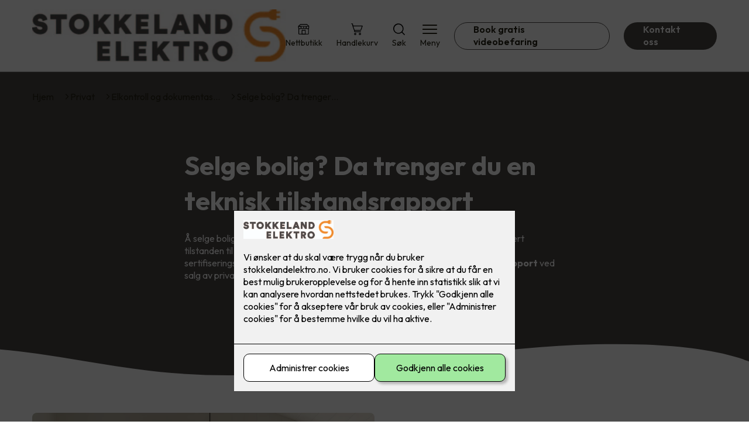

--- FILE ---
content_type: text/html; charset=utf-8
request_url: https://stokkelandelektro.no/privat/elkontroll/klar-for-a-selge-bolig
body_size: 20524
content:

        <!DOCTYPE html>
        <html lang="no">
            <head>
                <title>Selge bolig? Da trenger du en teknisk tilstandsrapport - Stokkeland Elektro AS - din elektriker i Agder</title>
                <link rel="preconnect" href="https://res.cloudinary.com">
                <link rel="canonical" href="https://www.elkonor.no/privat/elkontroll/klar-for-a-selge-bolig">
                <meta name="viewport"  content="width=device-width, initial-scale=1"><meta name="description"  content="Når man skal kjøpe eller selge bolig medfølger det en del ansvar - som for eksempel tilstanden på det elektriske anlegget. Derfor bør du ta en elkontroll
"><meta  property="og:title" content="Selge bolig? Da trenger du en teknisk tilstandsrapport"><meta  property="og:description" content="Når man skal kjøpe eller selge bolig medfølger det en del ansvar - som for eksempel tilstanden på det elektriske anlegget. Derfor bør du ta en elkontroll
"><meta name="twitter:title"  content="Selge bolig? Da trenger du en teknisk tilstandsrapport"><meta name="twitter:description"  content="Når man skal kjøpe eller selge bolig medfølger det en del ansvar - som for eksempel tilstanden på det elektriske anlegget. Derfor bør du ta en elkontroll
"><meta  property="og:image:width" content="1200"><meta  property="og:image:height" content="630"><meta  property="og:image" content="https://res.cloudinary.com/rubics/image/upload/w_1200,h_630,c_fill/f_auto/iebbtppbiupxuggfiwvb.jpg"><meta  property="og:image:width" content="1200"><meta  property="og:image:height" content="630"><meta  property="og:image" content="https://res.cloudinary.com/rubics/image/upload/w_1200,h_630,c_fill/f_auto/iebbtppbiupxuggfiwvb.jpg"><meta name="twitter:image"  content="https://res.cloudinary.com/rubics/image/upload/w_1920,h_1080,c_fill/f_auto/iebbtppbiupxuggfiwvb.jpg">
                <link rel="preconnect" href="https://fonts.gstatic.com" crossorigin /><link rel="preload" as="style" href="https://fonts.googleapis.com/css2?family=Outfit:wght@400;600;700&display=swap" /><link rel="stylesheet" href="https://fonts.googleapis.com/css2?family=Outfit:wght@400;600;700&display=swap" media="print" onload="this.media='all'" />
                
                
                <link rel="shortcut icon"type="image/x-icon" href="https://res.cloudinary.com/rubics/image/upload/w_32,h_32,c_pad/a4tuhdvzqcmfdzfhlabg.png">
                <script src="/js/app.ec5f744e7d0f08a07aac.bundle.js" defer></script>
                
                <script>
                  window.dataLayer = window.dataLayer || [];
                  function gtag(){dataLayer.push(arguments);}
                  gtag('set', 'ads_data_redaction', true);
                  gtag('consent', 'default', {
                    functionality_storage: "granted",
                    security_storage: "granted",
                    ad_storage: "denied",
                    analytics_storage: "denied",
                    personalization_storage: "denied",
                    ad_user_data: "denied",
                    ad_personalization: "denied",
                    wait_for_update: 10000
                  });
                  document.addEventListener("consents-confirmed", async function(e) {
                    gtag("consent", "update", e.detail.gtm);
                    dataLayer.push({ event: "consents-confirmed", consents: e.detail.gtm });
                  });
                </script>
                <script src="https://cdn.jsdelivr.net/npm/@ludens-reklame/cookie-dialog@1.2.0/dialog.min.js" defer></script>
                
                
                 <!-- Google Tag Manager --> <script>(function(w,d,s,l,i){w[l]=w[l]||[];w[l].push({'gtm.start':new Date().getTime(),event:'gtm.js'});var f=d.getElementsByTagName(s)[0],j=d.createElement(s),dl=l!='dataLayer'?'&l='+l:'';j.async=true;j.src='https://www.googletagmanager.com/gtm.js?id='+i+dl;f.parentNode.insertBefore(j,f);})(window,document,'script','dataLayer','GTM-PD7PW6B');</script> <!-- End Google Tag Manager -->
                <style data-styled="true" data-styled-version="5.3.11">.hNlDMA{-webkit-transition:opacity 0.12s ease-in-out;transition:opacity 0.12s ease-in-out;}/*!sc*/
data-styled.g13[id="sc-dAlyuH"]{content:"hNlDMA,"}/*!sc*/
.dujPBB{border:0;border-radius:50px;background-color:rgba(75,71,69,1);color:rgba(255,255,255,1);cursor:pointer;padding:0 32px;-webkit-transition:all 0.15s ease-in-out;transition:all 0.15s ease-in-out;-webkit-text-decoration:none;text-decoration:none;height:45px;border:1px solid transparent;background-color:#FFFFFF;color:rgba(36,34,20,1);border-color:rgba(75,71,69,1);display:-webkit-inline-box;display:-webkit-inline-flex;display:-ms-inline-flexbox;display:inline-flex;-webkit-align-items:center;-webkit-box-align:center;-ms-flex-align:center;align-items:center;}/*!sc*/
.dujPBB:hover{opacity:0.8;}/*!sc*/
.dujPBB:hover{opacity:1;background-color:rgba(247,246,244,1);color:#242214;}/*!sc*/
.dujPBB:disabled{opacity:0.6;cursor:wait;}/*!sc*/
.tRtVj{border:0;border-radius:50px;background-color:rgba(75,71,69,1);color:rgba(255,255,255,1);cursor:pointer;padding:0 32px;-webkit-transition:all 0.15s ease-in-out;transition:all 0.15s ease-in-out;-webkit-text-decoration:none;text-decoration:none;height:45px;border:1px solid transparent;display:-webkit-inline-box;display:-webkit-inline-flex;display:-ms-inline-flexbox;display:inline-flex;-webkit-align-items:center;-webkit-box-align:center;-ms-flex-align:center;align-items:center;}/*!sc*/
.tRtVj:hover{opacity:0.8;}/*!sc*/
.tRtVj:disabled{opacity:0.6;cursor:wait;}/*!sc*/
data-styled.g2622[id="sc-dCZOmM"]{content:"dujPBB,tRtVj,"}/*!sc*/
.eUSSZT{margin:24px 0;}/*!sc*/
@media (min-width:960px){.eUSSZT{margin:64px 0;}}/*!sc*/
data-styled.g2631[id="sc-jalJXB"]{content:"eUSSZT,"}/*!sc*/
.kEievo{padding:0 16px;}/*!sc*/
@media (min-width:960px){.kEievo{padding:0 32px;}}/*!sc*/
data-styled.g2632[id="sc-sHPSv"]{content:"kEievo,"}/*!sc*/
.fznhQK{margin:0 auto;max-width:1170px;}/*!sc*/
.iXhUHL{margin:0 auto;max-width:1170px;max-width:650px;}/*!sc*/
data-styled.g2633[id="sc-dQBeNi"]{content:"fznhQK,iXhUHL,"}/*!sc*/
body{margin:0;padding:0;-webkit-font-smoothing:antialiased;background-color:#FFFFFF;color:rgba(36,34,20,1);}/*!sc*/
body,input,select,textarea,button{font-family:'Outfit',sans-serif;font-weight:400;font-size:1rem;line-height:1.35;}/*!sc*/
.b1{font-family:'Outfit',sans-serif;font-weight:400;font-size:1rem;line-height:1.35;}/*!sc*/
.b2{font-family:'Outfit',sans-serif;font-weight:400;font-size:1.125rem;line-height:1.35;}/*!sc*/
.b3{font-family:'Outfit',sans-serif;font-weight:600;font-size:1rem;line-height:1.25;}/*!sc*/
p,h1,h2,h3,h4,h5,h6,.vspace{margin:0 0 16px;}/*!sc*/
.vspace-top{margin-top:16px;}/*!sc*/
.vspace-top-s{margin-top:24px;}/*!sc*/
p + h1,p + h2,p + h3,p + h4,p + h5,p + h6{margin-top:32px;}/*!sc*/
h1,.h1{font-family:'Outfit',sans-serif;font-weight:700;font-size:1.75rem;line-height:1.35;}/*!sc*/
@media (min-width:960px){h1,.h1{font-size:2.813rem;}}/*!sc*/
@media (min-width:960px){h1,.h1{font-size:2.813rem;}}/*!sc*/
h2,.h2{font-family:'Outfit',sans-serif;font-weight:600;font-size:1.5rem;line-height:1.35;}/*!sc*/
@media (min-width:960px){h2,.h2{font-size:2rem;}}/*!sc*/
@media (min-width:960px){h2,.h2{font-size:2rem;}}/*!sc*/
h3,.h3{font-family:'Outfit',sans-serif;font-weight:600;font-size:1.375rem;line-height:1.35;}/*!sc*/
@media (min-width:960px){h3,.h3{font-size:1.563rem;}}/*!sc*/
@media (min-width:960px){h3,.h3{font-size:1.563rem;}}/*!sc*/
h4,.h4{font-family:'Outfit',sans-serif;font-weight:600;font-size:1.125rem;line-height:1.35;}/*!sc*/
@media (min-width:960px){h4,.h4{font-size:1.438rem;}}/*!sc*/
@media (min-width:960px){h4,.h4{font-size:1.438rem;}}/*!sc*/
h5,.h5{font-family:'Outfit',sans-serif;font-weight:600;font-size:1.125rem;line-height:1.35;}/*!sc*/
@media (min-width:960px){h5,.h5{font-size:1.25rem;}}/*!sc*/
h6,.h6{font-family:'Outfit',sans-serif;font-weight:600;font-size:1rem;line-height:1.35;}/*!sc*/
a{color:rgba(36,34,20,1);}/*!sc*/
ol,ul{margin-top:0;margin-bottom:16px;padding-left:1em;}/*!sc*/
ol ul,ul ul,ol ol,ul ol{padding-left:2em;margin-top:8px;}/*!sc*/
li:not(:last-child){margin-bottom:8px;}/*!sc*/
label{font-family:'Outfit',sans-serif;font-weight:600;font-size:1rem;line-height:1.35;}/*!sc*/
input,textarea,select{box-sizing:border-box;border-radius:8px;border:1px solid #747474;padding-left:16px;}/*!sc*/
input[type='radio'],input[type='checkbox']{height:auto;}/*!sc*/
input,select{height:45px;}/*!sc*/
textarea{height:117px;padding-top:8px;}/*!sc*/
.fill-primary{fill:rgba(75,71,69,1);}/*!sc*/
.fill-secondary{fill:rgba(248,141,42,1);}/*!sc*/
.fill-primary-variant{fill:rgba(75,71,69,1);}/*!sc*/
.fill-secondary-variant{fill:rgba(248,141,42,1);}/*!sc*/
.fill-tertiary{fill:rgba(248,141,42,1);}/*!sc*/
.fill-quaternary{fill:#9ACA3C;}/*!sc*/
.outline-quaternary{stroke:#9ACA3C;}/*!sc*/
.fill-quinary{fill:rgba(243,252,226,1);}/*!sc*/
.fill-surface{fill:rgba(247,246,244,1);}/*!sc*/
.fill-background{fill:#FFFFFF;}/*!sc*/
@media (min-width:960px){.mobile{display:none!important;}}/*!sc*/
.desktop{display:none;}/*!sc*/
@media (min-width:960px){.desktop{display:revert;}}/*!sc*/
.modal-wrapper{width:100%;padding:0 32px;}/*!sc*/
@media (min-width:960px){.modal-wrapper{width:auto;}}/*!sc*/
.red{color:rgba(169,46,0,1);}/*!sc*/
.green{color:rgba(107,190,87,1);}/*!sc*/
div:has(> .vs):has(+ div > .button-component) > .vs{margin-bottom:0;}/*!sc*/
div:has(.button-component) + div > .vs{margin-top:0;}/*!sc*/
data-styled.g2639[id="sc-global-ehFvDZ1"]{content:"sc-global-ehFvDZ1,"}/*!sc*/
.gWKSqX > *:last-child{margin-bottom:0;}/*!sc*/
data-styled.g2643[id="sc-iAIuDW"]{content:"gWKSqX,"}/*!sc*/
.gxvzAx{display:-webkit-box;display:-webkit-flex;display:-ms-flexbox;display:flex;gap:16px;-webkit-box-pack:center;-webkit-justify-content:center;-ms-flex-pack:center;justify-content:center;-webkit-flex-direction:row;-ms-flex-direction:row;flex-direction:row;margin-top:24px;}/*!sc*/
@media all and (min-width:960px){.gxvzAx{-webkit-flex-direction:row;-ms-flex-direction:row;flex-direction:row;}}/*!sc*/
data-styled.g2653[id="sc-hjrkZx"]{content:"gxvzAx,"}/*!sc*/
.fVXgbb{background-color:rgba(75,71,69,1);color:rgba(255,255,255,1);padding:1px;text-align:center;border-radius:8px;}/*!sc*/
.jXDYUD{background-color:rgba(75,71,69,1);color:rgba(255,255,255,1);padding:1px;text-align:center;border-radius:0;}/*!sc*/
data-styled.g2654[id="sc-kHkzUk"]{content:"fVXgbb,jXDYUD,"}/*!sc*/
.cZVoVG{display:-webkit-box;display:-webkit-flex;display:-ms-flexbox;display:flex;-webkit-align-items:center;-webkit-box-align:center;-ms-flex-align:center;align-items:center;-webkit-box-pack:center;-webkit-justify-content:center;-ms-flex-pack:center;justify-content:center;-webkit-flex-direction:column;-ms-flex-direction:column;flex-direction:column;border:0;background-color:#FFFFFF;cursor:pointer;-webkit-transition:background-color 0.15s ease-in-out,color 0.15s ease-in-out;transition:background-color 0.15s ease-in-out,color 0.15s ease-in-out;padding:0;}/*!sc*/
@media all and (min-width:960px){.cZVoVG{border-radius:8px;}}/*!sc*/
.cZVoVG .label{display:none;color:rgba(36,34,20,1);-webkit-transition:background-color 0.15s ease-in-out,color 0.15s ease-in-out;transition:background-color 0.15s ease-in-out,color 0.15s ease-in-out;font-size:14px;font-weight:400;margin-top:4px;}/*!sc*/
@media all and (min-width:960px){.cZVoVG .label{display:block;}}/*!sc*/
data-styled.g2655[id="sc-iNjEPD"]{content:"cZVoVG,"}/*!sc*/
.khQXVE{border:0;width:25px;height:20px;position:relative;-webkit-transform:rotate(0deg);-ms-transform:rotate(0deg);transform:rotate(0deg);-webkit-transition:all 0.15s ease-in-out;transition:all 0.15s ease-in-out;cursor:pointer;display:-webkit-box;display:-webkit-flex;display:-ms-flexbox;display:flex;}/*!sc*/
.khQXVE span{display:block;position:absolute;height:2px;width:100%;background:rgba(36,34,20,1);opacity:1;left:0;border-radius:2px;-webkit-transform:rotate(0deg);-ms-transform:rotate(0deg);transform:rotate(0deg);-webkit-transition:0.15s ease-in-out;transition:0.15s ease-in-out;}/*!sc*/
.khQXVE span:nth-child(1){top:2px;}/*!sc*/
.khQXVE span:nth-child(2),.khQXVE span:nth-child(3){top:9px;}/*!sc*/
.khQXVE span:nth-child(4){top:16px;}/*!sc*/
data-styled.g2656[id="sc-VHklu"]{content:"khQXVE,"}/*!sc*/
.jYTOLe{display:-webkit-box;display:-webkit-flex;display:-ms-flexbox;display:flex;height:40px;max-height:100%;max-width:100%;}/*!sc*/
.jYTOLe img{max-width:100%;width:auto;height:40px;object-fit:contain;}/*!sc*/
@media all and (min-width:960px){.jYTOLe{height:90px;}.jYTOLe img{height:90px;}}/*!sc*/
data-styled.g2657[id="sc-kpMPbt"]{content:"jYTOLe,"}/*!sc*/
.enWbLR{display:-webkit-box;display:-webkit-flex;display:-ms-flexbox;display:flex;-webkit-align-items:center;-webkit-box-align:center;-ms-flex-align:center;align-items:center;-webkit-flex-direction:column;-ms-flex-direction:column;flex-direction:column;-webkit-text-decoration:none;text-decoration:none;}/*!sc*/
.enWbLR svg{height:20px;width:20px;-webkit-transition:all 0.15s ease-in-out;transition:all 0.15s ease-in-out;}/*!sc*/
.enWbLR .label{font-size:12px;font-weight:400;margin-top:4px;}/*!sc*/
@media all and (min-width:960px){.enWbLR .label{font-size:14px;}}/*!sc*/
.ljKcui{display:-webkit-box;display:-webkit-flex;display:-ms-flexbox;display:flex;-webkit-align-items:center;-webkit-box-align:center;-ms-flex-align:center;align-items:center;-webkit-flex-direction:column;-ms-flex-direction:column;flex-direction:column;-webkit-text-decoration:none;text-decoration:none;padding:0;margin:0;border:0;background-color:transparent;cursor:pointer;color:rgba(36,34,20,1);}/*!sc*/
.ljKcui svg{height:20px;width:20px;-webkit-transition:all 0.15s ease-in-out;transition:all 0.15s ease-in-out;}/*!sc*/
.ljKcui .label{font-size:12px;font-weight:400;margin-top:4px;}/*!sc*/
@media all and (min-width:960px){.ljKcui .label{font-size:14px;}}/*!sc*/
data-styled.g2661[id="sc-bSZLHx"]{content:"enWbLR,ljKcui,"}/*!sc*/
.xwpiJ{background:#FFFFFF;color:rgba(36,34,20,1);padding:16px 0;border-bottom:1px solid rgba(0,0,0,0.25);position:relative;z-index:10;}/*!sc*/
@media all and (min-width:960px){.xwpiJ{padding:16px 0;}}/*!sc*/
data-styled.g2662[id="sc-fqTaCk"]{content:"xwpiJ,"}/*!sc*/
.lkDRyF{display:-webkit-box;display:-webkit-flex;display:-ms-flexbox;display:flex;-webkit-align-items:center;-webkit-box-align:center;-ms-flex-align:center;align-items:center;-webkit-box-pack:justify;-webkit-justify-content:space-between;-ms-flex-pack:justify;justify-content:space-between;}/*!sc*/
data-styled.g2663[id="sc-ebWgmc"]{content:"lkDRyF,"}/*!sc*/
.hcBmAp.header-button{margin-left:0;}/*!sc*/
.hcBmAp.header-button--mobile{display:block;}/*!sc*/
@media all and (min-width:960px){.hcBmAp.header-button--mobile{display:none;}}/*!sc*/
.hcBmAp.header-button--desktop{display:none;}/*!sc*/
@media all and (min-width:960px){.hcBmAp.header-button--desktop{display:block;}}/*!sc*/
@media all and (min-width:960px){.hcBmAp.header-button{margin-left:24px;}}/*!sc*/
data-styled.g2664[id="sc-dA-dRPV"]{content:"hcBmAp,"}/*!sc*/
.kbqkGs{display:-webkit-box;display:-webkit-flex;display:-ms-flexbox;display:flex;-webkit-align-items:center;-webkit-box-align:center;-ms-flex-align:center;align-items:center;}/*!sc*/
.kbqkGs ul{display:-webkit-box;display:-webkit-flex;display:-ms-flexbox;display:flex;list-style:none;padding:0;margin:0;-webkit-align-items:center;-webkit-box-align:center;-ms-flex-align:center;align-items:center;}/*!sc*/
.kbqkGs ul li{position:relative;margin-bottom:0;}/*!sc*/
.kbqkGs ul li:not(:first-child){margin-left:24px;}/*!sc*/
.kbqkGs ul li.header-action--desktop{display:none;}/*!sc*/
@media all and (min-width:960px){.kbqkGs ul li.header-action--desktop{display:block;}}/*!sc*/
data-styled.g2665[id="sc-fTafgi"]{content:"kbqkGs,"}/*!sc*/
.cLSiqQ{display:block;padding-top:16px;}/*!sc*/
@media all and (min-width:960px){.cLSiqQ{display:none;}}/*!sc*/
.cLSiqQ ul{display:-webkit-box;display:-webkit-flex;display:-ms-flexbox;display:flex;list-style:none;padding:0;margin:0;-webkit-box-pack:end;-webkit-justify-content:flex-end;-ms-flex-pack:end;justify-content:flex-end;gap:24px;}/*!sc*/
.cLSiqQ ul li{position:relative;margin-bottom:8px;}/*!sc*/
data-styled.g2672[id="sc-jzibWR"]{content:"cLSiqQ,"}/*!sc*/
.iZkvme{position:absolute;pointer-events:none;font-size:12px;width:16px;height:16px;padding:3px;top:-10px;right:-10px;text-align:center;border-radius:100%;background:rgba(75,71,69,1);color:rgba(255,255,255,1);}/*!sc*/
@media all and (min-width:960px){.iZkvme{top:-10px;right:10px;}}/*!sc*/
data-styled.g2673[id="sc-REhRL"]{content:"iZkvme,"}/*!sc*/
.ekYUdd{background-color:rgba(248,141,42,1);}/*!sc*/
data-styled.g2687[id="sc-QEHgm"]{content:"ekYUdd,"}/*!sc*/
.kpvTTP{padding:16px 0;}/*!sc*/
@media all and (min-width:960px){.kpvTTP{padding:32px 0 64px;}}/*!sc*/
data-styled.g2688[id="sc-iJfemf"]{content:"kpvTTP,"}/*!sc*/
.bYxszO{display:-webkit-box;display:-webkit-flex;display:-ms-flexbox;display:flex;-webkit-flex-wrap:wrap;-ms-flex-wrap:wrap;flex-wrap:wrap;}/*!sc*/
data-styled.g2689[id="sc-gWQaNQ"]{content:"bYxszO,"}/*!sc*/
.buZicG{width:100%;}/*!sc*/
@media all and (min-width:960px){.buZicG{width:25%;margin:24px 0;}}/*!sc*/
.buZicG:not(:last-child){margin-bottom:24px;}/*!sc*/
.buZicG h3{color:rgba(255,255,255,1);margin-bottom:16px;}/*!sc*/
.buZicG ul{list-style:none;margin:0;padding:0;}/*!sc*/
.buZicG ul li:not(:last-child){margin-bottom:8px;}/*!sc*/
.buZicG ul li a{display:-webkit-box;display:-webkit-flex;display:-ms-flexbox;display:flex;-webkit-align-items:center;-webkit-box-align:center;-ms-flex-align:center;align-items:center;color:rgba(255,255,255,1);-webkit-text-decoration:none;text-decoration:none;}/*!sc*/
.buZicG ul li a:hover{-webkit-text-decoration:underline;text-decoration:underline;}/*!sc*/
.buZicG ul li a img{width:24px;height:24px;margin-right:8px;}/*!sc*/
data-styled.g2690[id="sc-dzUOuN"]{content:"buZicG,"}/*!sc*/
.fDoZqO{text-align:center;display:-webkit-box;display:-webkit-flex;display:-ms-flexbox;display:flex;-webkit-box-pack:center;-webkit-justify-content:center;-ms-flex-pack:center;justify-content:center;-webkit-align-items:center;-webkit-box-align:center;-ms-flex-align:center;align-items:center;}/*!sc*/
.fDoZqO .hs{width:100%;}/*!sc*/
.fDoZqO .text >:last-child{margin:0;}/*!sc*/
.fDoZqO > *,.fDoZqO a,.fDoZqO a:active,.fDoZqO a:visited{color:rgba(255,255,255,1);}/*!sc*/
data-styled.g2691[id="sc-dJnnlm"]{content:"fDoZqO,"}/*!sc*/
.eeFZKN{padding:16px 0;display:-webkit-box;display:-webkit-flex;display:-ms-flexbox;display:flex;-webkit-box-pack:center;-webkit-justify-content:center;-ms-flex-pack:center;justify-content:center;-webkit-align-items:center;-webkit-box-align:center;-ms-flex-align:center;align-items:center;-webkit-flex-direction:column;-ms-flex-direction:column;flex-direction:column;border-top:1px solid rgba(255,255,255,1);}/*!sc*/
@media all and (min-width:960px){.eeFZKN{-webkit-flex-direction:row;-ms-flex-direction:row;flex-direction:row;padding:24px 0;}}/*!sc*/
.eeFZKN .text{margin-left:0;-webkit-flex:1;-ms-flex:1;flex:1;display:-webkit-box;display:-webkit-flex;display:-ms-flexbox;display:flex;-webkit-box-pack:center;-webkit-justify-content:center;-ms-flex-pack:center;justify-content:center;-webkit-transform:translateX(0);-ms-transform:translateX(0);transform:translateX(0);}/*!sc*/
@media all and (min-width:960px){.eeFZKN .text{margin-left:auto;-webkit-transform:translateX(44px);-ms-transform:translateX(44px);transform:translateX(44px);}}/*!sc*/
.eeFZKN img{height:20px;max-width:88px;margin-top:16px;}/*!sc*/
@media all and (min-width:960px){.eeFZKN img{margin-left:auto;margin-top:0;}}/*!sc*/
data-styled.g2692[id="sc-msaSj"]{content:"eeFZKN,"}/*!sc*/
.kmBfjQ{background:#FFFFFF;-webkit-text-decoration:none;text-decoration:none;border-radius:8px;box-shadow:0px 20px 80px 0px rgba(0,0,0,0.01),0px 10px 30px 0px rgba(0,0,0,0.02), 0px 8px 10px 0px rgba(0,0,0,0.02),0px 5px 15px 0px rgba(0,0,0,0.05);-webkit-transition:box-shadow 0.12s ease-in-out;transition:box-shadow 0.12s ease-in-out;padding:16px;display:-webkit-box;display:-webkit-flex;display:-ms-flexbox;display:flex;-webkit-flex-direction:column;-ms-flex-direction:column;flex-direction:column;gap:24px;}/*!sc*/
.kmBfjQ:hover,.kmBfjQ:focus,.kmBfjQ:active{box-shadow:0px 0px 20px 0px rgba(0,0,0,0.2),0px 313px 88px 0px rgba(0,0,0,0), 0px 20px 80px 0px rgba(0,0,0,0.01),0px 10px 30px 0px rgba(0,0,0,0.02), 0px 8px 10px 0px rgba(0,0,0,0.02),0px 5px 15px 0px rgba(0,0,0,0.05);}/*!sc*/
.kmBfjQ img{width:100%;aspect-ratio:1.4545454545;border-radius:4px;}/*!sc*/
.kmBfjQ span.cta{-webkit-text-decoration:underline;text-decoration:underline;display:block;margin-top:auto;}/*!sc*/
.kmBfjQ .card-content h3,.kmBfjQ .card-content p,.kmBfjQ .card-content span{color:rgba(36,34,20,1);}/*!sc*/
.kmBfjQ .card-content p{display:-webkit-box;-webkit-line-clamp:7;-webkit-box-orient:vertical;overflow:hidden;margin-bottom:0;}/*!sc*/
data-styled.g2741[id="sc-hWFXxa"]{content:"kmBfjQ,"}/*!sc*/
.yZtrr{display:-webkit-box;display:-webkit-flex;display:-ms-flexbox;display:flex;margin:0 -16rem;-webkit-box-pack:center;-webkit-justify-content:center;-ms-flex-pack:center;justify-content:center;}/*!sc*/
data-styled.g2742[id="sc-ikLrwv"]{content:"yZtrr,"}/*!sc*/
.hRvjmT{cursor:pointer;padding:0;border:none;background:rgba(36,34,20,1);margin:0 16px;width:15px;height:15px;border-radius:50%;}/*!sc*/
.dbaMSH{cursor:pointer;padding:0;border:none;background:#C6C6C6;margin:0 16px;width:15px;height:15px;border-radius:50%;}/*!sc*/
data-styled.g2743[id="sc-kqCMjb"]{content:"hRvjmT,dbaMSH,"}/*!sc*/
.gMSClC{background:rgba(247,246,244,1);padding:32px 0;}/*!sc*/
.gMSClC h2{text-align:center;margin-bottom:48px;color:#242214;}/*!sc*/
@media (min-width:960px){.gMSClC{padding:64px 0;}}/*!sc*/
data-styled.g2744[id="sc-dBevJO"]{content:"gMSClC,"}/*!sc*/
.iyNhZs{display:grid;grid-template-columns:1fr;-webkit-align-items:stretch;-webkit-box-align:stretch;-ms-flex-align:stretch;align-items:stretch;-webkit-box-pack:center;-webkit-justify-content:center;-ms-flex-pack:center;justify-content:center;width:100%;}/*!sc*/
.iyNhZs > button{display:none;}/*!sc*/
.iyNhZs > :nth-last-child(2){display:none;}/*!sc*/
.iyNhZs > :nth-last-child(3){display:none;}/*!sc*/
@media (max-width:750px){.iyNhZs{grid-template-columns:40px 1fr 40px;}.iyNhZs > button{display:-webkit-box;display:-webkit-flex;display:-ms-flexbox;display:flex;}}/*!sc*/
@media (min-width:750px) and (max-width:1190px){.iyNhZs{gap:32px;grid-template-columns:repeat(2,1fr);grid-template-columns:40px repeat(2,1fr) 40px;}.iyNhZs > :nth-last-child(3){display:-webkit-box;display:-webkit-flex;display:-ms-flexbox;display:flex;}.iyNhZs > button{display:-webkit-box;display:-webkit-flex;display:-ms-flexbox;display:flex;}}/*!sc*/
@media (min-width:1191px){.iyNhZs{gap:32px;grid-template-columns:repeat(2,1fr);grid-template-columns:repeat(3,1fr);grid-template-columns:40px repeat(3,1fr) 40px;}.iyNhZs > :nth-last-child(2){display:-webkit-box;display:-webkit-flex;display:-ms-flexbox;display:flex;}.iyNhZs > :nth-last-child(3){display:-webkit-box;display:-webkit-flex;display:-ms-flexbox;display:flex;}.iyNhZs > button{display:-webkit-box;display:-webkit-flex;display:-ms-flexbox;display:flex;}}/*!sc*/
data-styled.g2745[id="sc-eUgRnJ"]{content:"iyNhZs,"}/*!sc*/
.cYdKfd{display:none;-webkit-box-pack:center;-webkit-justify-content:center;-ms-flex-pack:center;justify-content:center;margin-top:48px;display:-webkit-box;display:-webkit-flex;display:-ms-flexbox;display:flex;}/*!sc*/
@media (max-width:1190px){.cYdKfd{display:-webkit-box;display:-webkit-flex;display:-ms-flexbox;display:flex;}}/*!sc*/
@media (max-width:750px){.cYdKfd{display:-webkit-box;display:-webkit-flex;display:-ms-flexbox;display:flex;}}/*!sc*/
data-styled.g2746[id="sc-juekns"]{content:"cYdKfd,"}/*!sc*/
.bsQwGf{display:-webkit-box;display:-webkit-flex;display:-ms-flexbox;display:flex;border:none;background:none;-webkit-align-items:center;-webkit-box-align:center;-ms-flex-align:center;align-items:center;-webkit-box-pack:center;-webkit-justify-content:center;-ms-flex-pack:center;justify-content:center;margin:0;cursor:pointer;}/*!sc*/
.bsQwGf .left{-webkit-transform:rotate(135deg);-ms-transform:rotate(135deg);transform:rotate(135deg);}/*!sc*/
.bsQwGf .right{-webkit-transform:rotate(-45deg);-ms-transform:rotate(-45deg);transform:rotate(-45deg);}/*!sc*/
data-styled.g2747[id="sc-dfvqKH"]{content:"bsQwGf,"}/*!sc*/
.izxhsz{width:20px;height:20px;border-right:2px solid #242214;border-bottom:2px solid #242214;}/*!sc*/
data-styled.g2748[id="sc-hFsJKq"]{content:"izxhsz,"}/*!sc*/
.cDbVXI{display:-webkit-box;display:-webkit-flex;display:-ms-flexbox;display:flex;-webkit-align-items:center;-webkit-box-align:center;-ms-flex-align:center;align-items:center;gap:16px;}/*!sc*/
.cDbVXI a{color:rgba(36,34,20,1);-webkit-text-decoration:none;text-decoration:none;}/*!sc*/
.cDbVXI a:hover{-webkit-text-decoration:underline;text-decoration:underline;}/*!sc*/
.cDbVXI span{display:inline-block;}/*!sc*/
.cDbVXI span:last-child i{display:none;}/*!sc*/
@media (max-width:960px){.cDbVXI{gap:8px;font-size:12px;}}/*!sc*/
data-styled.g2794[id="sc-kxMDhJ"]{content:"cDbVXI,"}/*!sc*/
.fgKpHW{display:-webkit-inline-box;display:-webkit-inline-flex;display:-ms-inline-flexbox;display:inline-flex;margin-left:16px;}/*!sc*/
.fgKpHW svg{width:12px;height:12px;}/*!sc*/
.fgKpHW svg path{fill:rgba(36,34,20,1);}/*!sc*/
@media (max-width:960px){.fgKpHW{margin-left:8px;}.fgKpHW svg{width:8px;height:8px;}}/*!sc*/
data-styled.g2795[id="sc-ydTzy"]{content:"fgKpHW,"}/*!sc*/
.kyeWrk{padding:32px;position:relative;overflow-x:hidden;min-height:220px;background-color:rgba(75,71,69,1);color:rgba(255,255,255,1);}/*!sc*/
.kyeWrk > *{position:relative;z-index:2;}/*!sc*/
@media (min-width:960px){.kyeWrk{overflow-y:hidden;}}/*!sc*/
.kyeWrk .mobile{display:-webkit-box;display:-webkit-flex;display:-ms-flexbox;display:flex;-webkit-box-pack:center;-webkit-justify-content:center;-ms-flex-pack:center;justify-content:center;margin-top:24px;}/*!sc*/
.kyeWrk .desktop{margin-top:32px;}/*!sc*/
data-styled.g2796[id="sc-MjnyT"]{content:"kyeWrk,"}/*!sc*/
.kuEnPd{display:-webkit-box;display:-webkit-flex;display:-ms-flexbox;display:flex;-webkit-align-items:center;-webkit-box-align:center;-ms-flex-align:center;align-items:center;-webkit-flex-direction:column;-ms-flex-direction:column;flex-direction:column;gap:24px;-webkit-box-pack:center;-webkit-justify-content:center;-ms-flex-pack:center;justify-content:center;}/*!sc*/
@media (min-width:960px){.kuEnPd{gap:48px;-webkit-flex-direction:row-reverse;-ms-flex-direction:row-reverse;flex-direction:row-reverse;height:28.2rem;}}/*!sc*/
@media (min-width:960px){.kuEnPd{height:350px;}}/*!sc*/
data-styled.g2797[id="sc-cYzNJU"]{content:"kuEnPd,"}/*!sc*/
.hqHhi{-webkit-flex:1;-ms-flex:1;flex:1;}/*!sc*/
data-styled.g2798[id="sc-dmFhJp"]{content:"hqHhi,"}/*!sc*/
.gerHgN{margin:auto;}/*!sc*/
.gerHgN h2,.gerHgN h3,.gerHgN h4,.gerHgN h5{color:rgba(248,141,42,1);}/*!sc*/
.gerHgN h1,.gerHgN h2,.gerHgN h3{margin-bottom:24px;}/*!sc*/
.gerHgN > *:last-child{margin-bottom:0;}/*!sc*/
@media (min-width:960px){.gerHgN{max-width:650px;}}/*!sc*/
.gerHgN h1,.gerHgN h2,.gerHgN h3{text-align:center;}/*!sc*/
data-styled.g2799[id="sc-eCshAa"]{content:"gerHgN,"}/*!sc*/
.dBa-dYI{margin-bottom:16px;}/*!sc*/
data-styled.g2802[id="sc-bsKsuN"]{content:"dBa-dYI,"}/*!sc*/
.ZXPjj svg{display:block;margin-top:-3px;width:100vw;fill:rgba(75,71,69,1);}/*!sc*/
data-styled.g2808[id="sc-hxfuaA"]{content:"ZXPjj,"}/*!sc*/
.iedFaJ{display:-webkit-box;display:-webkit-flex;display:-ms-flexbox;display:flex;-webkit-flex-direction:column;-ms-flex-direction:column;flex-direction:column;-webkit-align-items:center;-webkit-box-align:center;-ms-flex-align:center;align-items:center;gap:32px;}/*!sc*/
@media all and (min-width:960px){.iedFaJ{-webkit-flex-direction:row;-ms-flex-direction:row;flex-direction:row;gap:48px;}}/*!sc*/
.houKsc{display:-webkit-box;display:-webkit-flex;display:-ms-flexbox;display:flex;-webkit-flex-direction:column;-ms-flex-direction:column;flex-direction:column;-webkit-align-items:center;-webkit-box-align:center;-ms-flex-align:center;align-items:center;gap:32px;}/*!sc*/
@media all and (min-width:960px){.houKsc{-webkit-flex-direction:row;-ms-flex-direction:row;flex-direction:row;gap:48px;-webkit-flex-direction:row-reverse;-ms-flex-direction:row-reverse;flex-direction:row-reverse;}}/*!sc*/
data-styled.g2834[id="sc-ieKzwY"]{content:"iedFaJ,houKsc,"}/*!sc*/
.ihjaJR{-webkit-flex:1;-ms-flex:1;flex:1;}/*!sc*/
.ihjaJR .title{margin-top:0;}/*!sc*/
data-styled.g2835[id="sc-glONMX"]{content:"ihjaJR,"}/*!sc*/
.gGSuej{-webkit-flex:1;-ms-flex:1;flex:1;}/*!sc*/
.gGSuej img{display:block;width:100%;object-fit:cover;border-radius:8px;}/*!sc*/
data-styled.g2836[id="sc-jJIcHK"]{content:"gGSuej,"}/*!sc*/
.hvkvQj{display:-webkit-box;display:-webkit-flex;display:-ms-flexbox;display:flex;gap:24px;-webkit-flex-direction:column;-ms-flex-direction:column;flex-direction:column;margin-top:24px;}/*!sc*/
.hvkvQj button{width:100%;}/*!sc*/
@media all and (min-width:960px){.hvkvQj{-webkit-box-pack:start;-webkit-justify-content:flex-start;-ms-flex-pack:start;justify-content:flex-start;-webkit-flex-direction:row;-ms-flex-direction:row;flex-direction:row;}}/*!sc*/
data-styled.g2837[id="sc-hoZXlt"]{content:"hvkvQj,"}/*!sc*/
</style>
            </head>
            <body>
                <div id="rubics">
                  <div class="sc-dAlyuH hNlDMA"><div id="header_1" class="component "><div><header class="sc-fqTaCk xwpiJ"><div class="sc-sHPSv kEievo hs"><div width="large" class="sc-dQBeNi fznhQK"><div class="sc-ebWgmc lkDRyF"><div><a href="/" size="90" class="sc-kpMPbt jYTOLe"><img src="https://res.cloudinary.com/rubics/image/upload/h_180/f_auto/ywcmhnlqoap3scyhx6vw.jpg" alt="Stokkeland Elektro AS"/></a></div><div class="sc-fTafgi kbqkGs"><ul><li class="header-action header-action--desktop"><a href="/nettbutikk" aria-label="Gå til nettbutikk" class="sc-bSZLHx enWbLR"><svg xmlns="http://www.w3.org/2000/svg" viewBox="0 0 100 100" aria-hidden="true"><path fill="none" stroke="#000" stroke-miterlimit="10" stroke-width="5.5" d="M37.89 57.93h23.67c1.13 0 2.05.92 2.05 2.05v31.03H35.84V59.98c0-1.13.92-2.05 2.05-2.05Z"></path><g fill="none" stroke="#000" stroke-miterlimit="10" stroke-width="5.5"><path d="M5.1 24.77h88.31v10.09c0 5.82-4.72 10.57-10.5 10.57h-.77c-5.78 0-10.5-4.75-10.5-10.57V24.77"></path><path d="M27.75 24.77v10.09c0 5.82-4.76 10.57-10.56 10.57h-.76c-5.82 0-10.56-4.75-10.56-10.57V24.77h21.88Z"></path><path d="M49.64 24.77v10.09c0 5.82-4.76 10.57-10.56 10.57h-.78c-5.81 0-10.55-4.75-10.55-10.57V24.77M49.64 24.77v10.09c0 5.82 4.74 10.57 10.55 10.57h.78c5.81 0 10.56-4.75 10.56-10.57V24.77"></path></g><path fill="none" stroke="#000" stroke-miterlimit="10" stroke-width="5.5" d="M91.58 41v46.89c0 1.72-1.4 3.12-3.12 3.12H11c-1.72 0-3.12-1.4-3.12-3.12V41.03M5.01 24.01 22.12 8.34l54.99-.04.06.06 17.1 15.65"></path></svg><span class="label">Nettbutikk</span></a></li><li class="header-action header-action--desktop"><a href="/handlekurv" aria-label="Gå til handlekurv" class="sc-bSZLHx enWbLR"><svg version="1.1" xmlns="http://www.w3.org/2000/svg" x="0" y="0" viewBox="0 0 24 24"><path d="M8.454 19.408a2.228 2.228 0 1 0 0 4.457 2.228 2.228 0 0 0 0-4.457zm0 2.972a.744.744 0 1 1 .002-1.488.744.744 0 0 1-.002 1.488zM18.11 19.408a2.228 2.228 0 1 0 0 4.457 2.228 2.228 0 0 0 0-4.457zm0 2.972a.744.744 0 1 1 .002-1.488.744.744 0 0 1-.001 1.488zM23 4.552H5.482c-.82 0-1.486-.665-1.486-1.486V1.58C3.997.76 3.332.095 2.51.095H1.026a.743.743 0 0 0 0 1.485h.742c.41 0 .743.333.743.743v2.229l3.714 10.4v1.485c0 .82.666 1.486 1.486 1.486h11.885c.427 0 .77-.36.742-.793-.026-.394-.371-.693-.767-.693H8.454a.743.743 0 0 1-.743-.743v-.743h11.581c.628 0 1.188-.394 1.4-.986l3.007-8.42a.743.743 0 0 0-.7-.993zm-3.708 8.914H7.272L4.62 6.037h17.326l-2.653 7.429z"></path></svg><span class="label">Handlekurv</span></a></li><li class="header-action header-action--desktop"><button aria-expanded="false" aria-label="Åpne søk" aria-controls="search" class="sc-bSZLHx ljKcui"><svg version="1.1" xmlns="http://www.w3.org/2000/svg" x="0" y="0" viewBox="0 0 24 24" style="enable-background:new 0 0 24 24" xml:space="preserve" aria-hidden="true"><path d="m23.6 22.4-4.9-4.9c1.7-2.1 2.6-4.7 2.4-7.5-.2-2.7-1.4-5.2-3.4-7.1S13 .1 10.3.1C7.6.2 5 1.3 3.1 3.2 1.2 5.1.1 7.7 0 10.4s.9 5.3 2.8 7.3c1.8 2 4.4 3.2 7.1 3.4 2.7.2 5.4-.7 7.5-2.4l4.9 4.9c.2.2.4.3.7.3.2 0 .5-.1.7-.3.2-.2.3-.4.3-.7-.2-.1-.3-.4-.4-.5zm-8.2-4.5c-1.4 1-3.1 1.5-4.8 1.5-2.3 0-4.5-.9-6.1-2.5C2.9 15.3 2 13.1 2 10.8c0-1.7.5-3.4 1.5-4.8s2.3-2.5 3.9-3.2c1.6-.7 3.3-.8 5-.5 1.7.3 3.2 1.2 4.4 2.4 1.2 1.2 2 2.8 2.4 4.4.3 1.7.2 3.4-.5 5-.8 1.5-1.9 2.8-3.3 3.8z"></path></svg><span class="label">Søk</span></button></li><li class="header-action"><button aria-expanded="false" aria-label="Åpne meny" aria-controls="menu" class="sc-iNjEPD cZVoVG h6"><div class="sc-VHklu khQXVE"><span></span><span></span><span></span><span></span></div><span class="label">Meny</span></button></li><li class="sc-dA-dRPV hcBmAp header-button header-button--desktop"><a href="/book-gratis-videobefaring" class="sc-dCZOmM dujPBB h6">Book gratis videobefaring</a></li><li class="sc-dA-dRPV hcBmAp header-button header-button--desktop"><a href="/kontakt-oss" class="sc-dCZOmM tRtVj h6">Kontakt oss</a></li></ul></div></div></div></div></header><div class="sc-jzibWR cLSiqQ"><div class="sc-sHPSv kEievo hs"><div width="large" class="sc-dQBeNi fznhQK"><ul><li><a href="/nettbutikk" aria-label="Gå til nettbutikk" class="sc-bSZLHx enWbLR"><svg xmlns="http://www.w3.org/2000/svg" viewBox="0 0 100 100" aria-hidden="true"><path fill="none" stroke="#000" stroke-miterlimit="10" stroke-width="5.5" d="M37.89 57.93h23.67c1.13 0 2.05.92 2.05 2.05v31.03H35.84V59.98c0-1.13.92-2.05 2.05-2.05Z"></path><g fill="none" stroke="#000" stroke-miterlimit="10" stroke-width="5.5"><path d="M5.1 24.77h88.31v10.09c0 5.82-4.72 10.57-10.5 10.57h-.77c-5.78 0-10.5-4.75-10.5-10.57V24.77"></path><path d="M27.75 24.77v10.09c0 5.82-4.76 10.57-10.56 10.57h-.76c-5.82 0-10.56-4.75-10.56-10.57V24.77h21.88Z"></path><path d="M49.64 24.77v10.09c0 5.82-4.76 10.57-10.56 10.57h-.78c-5.81 0-10.55-4.75-10.55-10.57V24.77M49.64 24.77v10.09c0 5.82 4.74 10.57 10.55 10.57h.78c5.81 0 10.56-4.75 10.56-10.57V24.77"></path></g><path fill="none" stroke="#000" stroke-miterlimit="10" stroke-width="5.5" d="M91.58 41v46.89c0 1.72-1.4 3.12-3.12 3.12H11c-1.72 0-3.12-1.4-3.12-3.12V41.03M5.01 24.01 22.12 8.34l54.99-.04.06.06 17.1 15.65"></path></svg><span class="label">Butikk</span></a></li><li><a href="/handlekurv" aria-label="Gå til handlekurv" class="sc-bSZLHx enWbLR"><svg version="1.1" xmlns="http://www.w3.org/2000/svg" x="0" y="0" viewBox="0 0 24 24"><path d="M8.454 19.408a2.228 2.228 0 1 0 0 4.457 2.228 2.228 0 0 0 0-4.457zm0 2.972a.744.744 0 1 1 .002-1.488.744.744 0 0 1-.002 1.488zM18.11 19.408a2.228 2.228 0 1 0 0 4.457 2.228 2.228 0 0 0 0-4.457zm0 2.972a.744.744 0 1 1 .002-1.488.744.744 0 0 1-.001 1.488zM23 4.552H5.482c-.82 0-1.486-.665-1.486-1.486V1.58C3.997.76 3.332.095 2.51.095H1.026a.743.743 0 0 0 0 1.485h.742c.41 0 .743.333.743.743v2.229l3.714 10.4v1.485c0 .82.666 1.486 1.486 1.486h11.885c.427 0 .77-.36.742-.793-.026-.394-.371-.693-.767-.693H8.454a.743.743 0 0 1-.743-.743v-.743h11.581c.628 0 1.188-.394 1.4-.986l3.007-8.42a.743.743 0 0 0-.7-.993zm-3.708 8.914H7.272L4.62 6.037h17.326l-2.653 7.429z"></path></svg><span class="label">Kurv</span></a><div class="sc-REhRL iZkvme">0</div></li><li><button aria-expanded="false" aria-label="Åpne søk" aria-controls="search" class="sc-bSZLHx ljKcui"><svg version="1.1" xmlns="http://www.w3.org/2000/svg" x="0" y="0" viewBox="0 0 24 24" style="enable-background:new 0 0 24 24" xml:space="preserve" aria-hidden="true"><path d="m23.6 22.4-4.9-4.9c1.7-2.1 2.6-4.7 2.4-7.5-.2-2.7-1.4-5.2-3.4-7.1S13 .1 10.3.1C7.6.2 5 1.3 3.1 3.2 1.2 5.1.1 7.7 0 10.4s.9 5.3 2.8 7.3c1.8 2 4.4 3.2 7.1 3.4 2.7.2 5.4-.7 7.5-2.4l4.9 4.9c.2.2.4.3.7.3.2 0 .5-.1.7-.3.2-.2.3-.4.3-.7-.2-.1-.3-.4-.4-.5zm-8.2-4.5c-1.4 1-3.1 1.5-4.8 1.5-2.3 0-4.5-.9-6.1-2.5C2.9 15.3 2 13.1 2 10.8c0-1.7.5-3.4 1.5-4.8s2.3-2.5 3.9-3.2c1.6-.7 3.3-.8 5-.5 1.7.3 3.2 1.2 4.4 2.4 1.2 1.2 2 2.8 2.4 4.4.3 1.7.2 3.4-.5 5-.8 1.5-1.9 2.8-3.3 3.8z"></path></svg><span class="label">Søk</span></button></li></ul></div></div></div></div></div><main><div id="hero_1" class="component "><div><div class="sc-MjnyT kyeWrk"><div width="large" class="sc-dQBeNi fznhQK"><div class="sc-bsKsuN dBa-dYI"><div class="sc-kxMDhJ cDbVXI"><span><a href="/">Hjem</a><i class="sc-ydTzy fgKpHW"><svg xmlns="http://www.w3.org/2000/svg" fill="none" viewBox="0 0 27 28" aria-hidden="true"><path fill="none" d="M9.06221 3.40364c-.31215.31224-.4875.73568-.4875 1.17719 0 .44151.17535.86495.4875 1.17719L17.3042 14l-8.24199 8.242c-.3033.314-.47113.7346-.46734 1.1712.0038.4366.17891.8542.48762 1.1629.30872.3087.72633.4838 1.16291.4876.4366.0038.8572-.164 1.1712-.4673l9.4192-9.4192c.3121-.3122.4875-.7357.4875-1.1772s-.1754-.8649-.4875-1.1772l-9.4192-9.41916c-.3123-.31215-.7357-.4875-1.1772-.4875-.44151 0-.86495.17535-1.17719.4875Z"></path></svg></i></span><span><a href="/privat">Privat</a><i class="sc-ydTzy fgKpHW"><svg xmlns="http://www.w3.org/2000/svg" fill="none" viewBox="0 0 27 28" aria-hidden="true"><path fill="none" d="M9.06221 3.40364c-.31215.31224-.4875.73568-.4875 1.17719 0 .44151.17535.86495.4875 1.17719L17.3042 14l-8.24199 8.242c-.3033.314-.47113.7346-.46734 1.1712.0038.4366.17891.8542.48762 1.1629.30872.3087.72633.4838 1.16291.4876.4366.0038.8572-.164 1.1712-.4673l9.4192-9.4192c.3121-.3122.4875-.7357.4875-1.1772s-.1754-.8649-.4875-1.1772l-9.4192-9.41916c-.3123-.31215-.7357-.4875-1.1772-.4875-.44151 0-.86495.17535-1.17719.4875Z"></path></svg></i></span><span><a href="/privat/elkontroll">Elkontroll og dokumentas…</a><i class="sc-ydTzy fgKpHW"><svg xmlns="http://www.w3.org/2000/svg" fill="none" viewBox="0 0 27 28" aria-hidden="true"><path fill="none" d="M9.06221 3.40364c-.31215.31224-.4875.73568-.4875 1.17719 0 .44151.17535.86495.4875 1.17719L17.3042 14l-8.24199 8.242c-.3033.314-.47113.7346-.46734 1.1712.0038.4366.17891.8542.48762 1.1629.30872.3087.72633.4838 1.16291.4876.4366.0038.8572-.164 1.1712-.4673l9.4192-9.4192c.3121-.3122.4875-.7357.4875-1.1772s-.1754-.8649-.4875-1.1772l-9.4192-9.41916c-.3123-.31215-.7357-.4875-1.1772-.4875-.44151 0-.86495.17535-1.17719.4875Z"></path></svg></i></span><span><a href="/privat/elkontroll/klar-for-a-selge-bolig">Selge bolig? Da trenger…</a><i class="sc-ydTzy fgKpHW"><svg xmlns="http://www.w3.org/2000/svg" fill="none" viewBox="0 0 27 28" aria-hidden="true"><path fill="none" d="M9.06221 3.40364c-.31215.31224-.4875.73568-.4875 1.17719 0 .44151.17535.86495.4875 1.17719L17.3042 14l-8.24199 8.242c-.3033.314-.47113.7346-.46734 1.1712.0038.4366.17891.8542.48762 1.1629.30872.3087.72633.4838 1.16291.4876.4366.0038.8572-.164 1.1712-.4673l9.4192-9.4192c.3121-.3122.4875-.7357.4875-1.1772s-.1754-.8649-.4875-1.1772l-9.4192-9.41916c-.3123-.31215-.7357-.4875-1.1772-.4875-.44151 0-.86495.17535-1.17719.4875Z"></path></svg></i></span></div></div></div><div width="medium" class="sc-dQBeNi fznhQK"><div class="sc-cYzNJU kuEnPd"><div class="sc-dmFhJp hqHhi"><div class="sc-eCshAa gerHgN text"><h1 style="text-align:left;">Selge bolig? Da trenger du en teknisk tilstandsrapport</h1>
<p style="text-align:left;">Å selge bolig er spennende, men det medfølger en del ansvar, som å ha dokumentert tilstanden til det elektriske anlegget for eksempel. I 2023 kom det en helt ny sertifiseringsordning som heter <strong>NEK 405-2-3 avhending - teknisk tilstandsrapport </strong>ved salg av privat bolig, leilighet og fritidsbolig.&nbsp;</p>
</div></div></div></div></div><div class="sc-hxfuaA ZXPjj"><svg xmlns="http://www.w3.org/2000/svg" viewBox="0 0 1440 78.525"><path d="M1440,0L0,1.229v27.592c24.316,2.18,48.303,5.042,71.479,8.296,30.086,4.216,59.665,9.063,89.226,13.907,55.57,9.107,111.079,18.203,169.786,23.08,160.417,13.337,319.581-5.948,479.572-25.334,142.766-17.299,286.187-34.677,431.747-29.027,71.38,2.771,143.82,11.73,195.9,31.253.77.287,1.53.576,2.29.868V0Z"></path></svg></div></div></div><div id="article_1" class="component rich"><div><div><div id="4eb3d8f1-41ab-4552-b3de-90023bec86a0" class="component" data-child-of="article_1"><div><div class="sc-jalJXB eUSSZT vs"><div class="sc-sHPSv kEievo hs"><div class="sc-dQBeNi fznhQK"><div class="sc-ieKzwY iedFaJ"><div class="sc-jJIcHK gGSuej"><img src="https://res.cloudinary.com/rubics/image/upload/w_1376/f_auto/67336128abca843161b02951-AdobeStock_927457397.jpg" alt="Koselig, skandinavisk kjøkken med pendellampe over spisebordet"/></div><div class="sc-glONMX ihjaJR"><h2 class="title">Hva er NEK 405-2-3 Avhending?</h2><div class="text"><p>I 2023 kom det en helt ny sertifiseringsordning som heter 405-2-3 avhending. Det er kort fortalt en teknisk tilstandsrapport ved salg av bolig, leilighet og fritidsbolig til private kjøpere.&nbsp;</p>
<p>Formålet med den nye standarden er å tilrettelegge for at det utarbeides <strong>tilstandsrapporter av høy kvalitet</strong>, for å få et godt og trygt informasjonsgrunnlag før et boligkjøp, knyttet til den elektriske installasjonen.&nbsp;</p>
<p>På denne måten skal kjøper få bedre informasjon før et boligkjøp og konflikter i etterkant av boligkjøpet kan lettere bli unngått.&nbsp;</p>
<h2>Ny endring i avhendingsloven tredde i kraft 1. januar 2022</h2>
<p>Fra januar 2022 tredde nye regler i kraft, ved salg av bolig og fritidsbolig. <strong>Avhendingsloven regulerer kjøp og salg av eiendom</strong>, med en intensjon om å skape en tryggere handel på boligmarkedet. Den nye forskriften stiller minimumskrav til innholdet i tilstandsrapporter som brukes ved avhending av helårs- og fritidsboliger når kjøperen er forbruker.&nbsp;&nbsp;&nbsp;</p>
<p>Det betyr i korte trekk at nå må kjøpere sette seg grundigere inn i boligens dokumentasjon, mens selgere har en plikt til å dokumentere boligens tilstand mer nøyaktig, og kan ikke lenger selge boligen <strong>"som den er"</strong>.</p>
<p>Når tilstandsrapporten oppfyller kravene i forskriften, kan på den andre siden ikke kjøperen klage på mangler i boligen. Dette sørger for en økt trygghet for begge parter, og et lavere konfliktnivå etter salg av bolig.</p>
</div><div class="sc-hoZXlt hvkvQj"></div></div></div></div></div></div></div></div><div id="d2917d3d-244f-4753-a2f0-39908c5959c6" class="component" data-child-of="article_1"><div><div class="sc-jalJXB eUSSZT vs"><div class="sc-sHPSv kEievo hs"><div width="small" class="sc-dQBeNi iXhUHL"><div class="sc-iAIuDW gWKSqX"><h2>Hva bør du tenke på?</h2>
<ul>
<li>Ved salg av bolig etter 1. januar 2022 kan du ikke lenger selge boligen <strong>«som den er»</strong>.</li>
<li>Du må passe på å ha dokumentasjon på godkjente tilstandsrapporter for din bolig.</li>
<li>Selger pålegges et større ansvar for å oppdage skjulte feil eller mangler.</li>
<li>Kjøper må passe på å lese gjennom tilstandsrapporter og dokumentasjon nøye, før kjøp.</li>
<li>Det elektriske anlegget i boligen skal kunne dokumenteres. Om du ikke har denne dokumentasjonen, og må fremskaffe denne. Få gjennomført en elkontroll, og motta kontrolldokumentasjon som viser feil og mangler.</li>
<li>Denne ordningen gir <strong>ikke rabatt hos forsikringsselskapene</strong>, som de andre NEK 405 ordningene. Denne ordningen skal kun benyttes før et salg, ikke etter.&nbsp;</li>
</ul>
<h2>Hvorfor ny forskrift?</h2>
<p>Ordningen skal sørge for at en sertifisert el-kontrollør skal kunne utarbeide en teknisk tilstandsrapport iht. standarden 405-2-3 avhending. Man kan forvente høyt nivå på den tekniske tilstandsrapporten for elektrisk installasjon, el-utstyr og el-materiell.&nbsp;</p>
<p>Dette er fordi at selgeren kan gi kjøper korrekt informasjon før de kjøper objektet iht. kravene i avhendingsloven og forskrift om avhending.</p>
<h2>Klagesaker</h2>
<p>Fra 1. januar 2022 ble egenandelen for kjøper senket til 10 000 kroner. Dette gjør at selger er godt tjent med å opplyse tilstanden på det elektriske anlegget. Om den er mangelfull har kjøper retten på sin side om mangler og feil overstiger 10 000 kroner.&nbsp;</p>
<p></p>
</div></div></div></div></div></div></div></div></div><div id="ctabanner_2" class="component "><div><div class="sc-jalJXB eUSSZT vs"><div class="sc-dQBeNi fznhQK"><div class="sc-kHkzUk fVXgbb"><div class="sc-jalJXB eUSSZT vs"><div class="sc-sHPSv kEievo hs"><div width="small" class="sc-dQBeNi iXhUHL"><h2>Bestill elkontroll i dag</h2><div><p>Du må nå kunne dokumentere endringer og arbeid som er utført i din bolig. En teknisk tilstandsrapport gir deg dokumentasjonen du trenger for elektriske installasjoner, slik at alt er i orden når du skal selge.&nbsp;</p>
</div><div class="sc-hjrkZx gxvzAx"><a href="/kontakt-oss" class="sc-dCZOmM tRtVj h6">Bestill elkontroll</a></div></div></div></div></div></div></div></div></div><div id="article_2" class="component rich"><div><div><div id="e8d40659-ef75-4474-8068-e422e4d2dce1" class="component" data-child-of="article_2"><div><div class="sc-jalJXB eUSSZT vs"><div class="sc-sHPSv kEievo hs"><div class="sc-dQBeNi fznhQK"><div reversed="" class="sc-ieKzwY houKsc"><div class="sc-jJIcHK gGSuej"><img src="https://res.cloudinary.com/rubics/image/upload/w_1376/f_auto/nfjflfdxhof8u1vdtljz.jpg"/></div><div class="sc-glONMX ihjaJR"><h2 class="title">En elkontroll må foretas av sertifiserte fagfolk</h2><div class="text"><p>Byggetakstmann har i mange tilfeller ikke rett kompetanse for å lage tilstandsrapport for elektriske installasjon og el-utstyret. Dette kan føre til at selger sitter igjen med et stort ansvar ovenfor kjøper, ved mangelfull opplysning om feil, mangler og avvik - slik avhendingsloven krever.&nbsp;</p>
<p>I og med at el-anlegget må nøyaktig dokumenteres anbefales det at denne typen elkontroll utføres av <strong>sertifiserte fagfolk</strong>. Selve sertifiseringen av el-installatører er det Nemko eller DNV som gjør.&nbsp;</p>
<p><strong>Majoriteten av våre elektrikere er sertifisert til å utføre en elkontroll.</strong></p>
<p></p>
<p></p>
<p></p>
</div><div class="sc-hoZXlt hvkvQj"><a href="/privat/elkontroll/elkontroll-forklart" class="sc-dCZOmM tRtVj h6">Hva innebærer en elkontroll?</a></div></div></div></div></div></div></div></div><div id="c0d560a2-3138-48ef-b2fb-538191a36322" class="component" data-child-of="article_2"><div><div class="sc-jalJXB eUSSZT vs"><div class="sc-sHPSv kEievo hs"><div class="sc-dQBeNi fznhQK"><div class="sc-ieKzwY iedFaJ"><div class="sc-jJIcHK gGSuej"><img src="https://res.cloudinary.com/rubics/image/upload/w_1376/f_auto/664353820aded42faa81178c-shutterstock_2166963113.jpg"/></div><div class="sc-glONMX ihjaJR"><h2 class="title">Hvor finner du dokumentasjon på elkontroll?</h2><div class="text"><p>Etter utført elkontroll sender vi dokumentasjonen og tilbud om eventuelle avviksutbedringer til deg. Dokumentasjonen blir i tillegg lastet opp på Boligmappa (for de som benytter denne tjenesten).&nbsp;</p>
<p>Boligmappa inneholder data og dokumentasjon knyttet til din bolig eller fritidsbolig (som følger gårds- og bruksnummer), og det er enkelt og greit å finne dokumentene du trenger ved boligsalg.&nbsp;</p>
</div><div class="sc-hoZXlt hvkvQj"><a href="/privat/elkontroll/derfor-bor-du-alltid-bruke-boligmappa" class="sc-dCZOmM tRtVj h6">Les mer om Boligmappa her</a></div></div></div></div></div></div></div></div><div id="5e2d22fb-0111-4275-9da6-8966f274f82d" class="component" data-child-of="article_2"><div><div class="sc-sHPSv sc-dBevJO kEievo gMSClC hs"><div class="sc-sHPSv kEievo hs"><h2>Lyst til å lese mer?</h2><div class="sc-dQBeNi sc-eUgRnJ fznhQK iyNhZs"><button aria-label="Scroll til forrige i karusell" class="sc-dfvqKH bsQwGf"><span class="sc-hFsJKq izxhsz left"></span></button><a href="/privat/elkontroll/elkontroll-for-naering" class="sc-hWFXxa kmBfjQ selected-page-card" aria-label="Les mer om Elkontroll for næring"><img src="https://res.cloudinary.com/rubics/image/upload/c_fill,w_320,h_220/f_auto/ooe7peuvypee1jdee7gw.jpg"/><div class="card-content"><h3>Elkontroll for næring</h3><p>NEK 405-3 nærings el-kontroll sertifisert nivå
</p></div><span class="b2 cta">Les mer</span></a><a href="/privat/elkontroll/bolig-og-brannforebyggende-elkontroll" class="sc-hWFXxa kmBfjQ selected-page-card" aria-label="Les mer om Bolig og brannforebyggende elkontroll "><img src="https://res.cloudinary.com/rubics/image/upload/c_fill,w_320,h_220/f_auto/674dbdecdf86eee9c556c185-982A4752.jpg"/><div class="card-content"><h3>Bolig og brannforebyggende elkontroll</h3><p>Stadig flere forsikringsselskaper krever sertifiserte kontrollører for å utføre elkontroll. Flere forsikringsselskaper kan også gi rabatt om man foretar en sertifisert 405-2 bolig og brannforebyggende…</p></div><span class="b2 cta">Les mer</span></a><a href="/privat/elkontroll/elkontroll-forklart" class="sc-hWFXxa kmBfjQ selected-page-card" aria-label="Les mer om Hva er en elkontroll?"><img src="https://res.cloudinary.com/rubics/image/upload/c_fill,w_320,h_220/f_auto/hjhtz8eboyafyvommxoq.jpg"/><div class="card-content"><h3>Hva er en elkontroll?</h3><p>Mange synes det er vanskelig å vite forskjellen på en elsjekk og en elkontroll. En Elkontroll gir deg både en tryggere bolig og dokumentasjonen du trenger om du skal selge. En rekke av våre elektriker…</p></div><span class="b2 cta">Les mer</span></a><button aria-label="Scroll til neste i karusell" class="sc-dfvqKH bsQwGf"><span class="sc-hFsJKq izxhsz right"></span></button></div><div class="sc-juekns cYdKfd"><div class="sc-ikLrwv yZtrr"><button class="sc-kqCMjb hRvjmT"></button><button class="sc-kqCMjb dbaMSH"></button><button class="sc-kqCMjb dbaMSH"></button><button class="sc-kqCMjb dbaMSH"></button></div></div></div></div></div></div></div></div></div><div id="ctabanner_1" class="component "><div><div class="sc-kHkzUk jXDYUD"><div class="sc-jalJXB eUSSZT vs"><div class="sc-sHPSv kEievo hs"><div width="small" class="sc-dQBeNi iXhUHL"><h2>Få kontroll på det elektriske anlegget</h2><div><p>Du må nå kunne dokumentere endringer og arbeid som er utført i din bolig. En Elkontroll gir deg både tryggere bolig og papirene du trenger hvis du skal selge.&nbsp;</p>
</div><div class="sc-hjrkZx gxvzAx"><a href="/kontakt-oss" class="sc-dCZOmM tRtVj h6">Ta kontakt</a></div></div></div></div></div></div></div></main><div id="footer_1" class="component "><div><footer class="sc-QEHgm ekYUdd"><div class="sc-iJfemf kpvTTP"><div class="sc-sHPSv kEievo hs"><div width="large" class="sc-dQBeNi fznhQK"><div class="sc-gWQaNQ bYxszO"><div class="sc-dzUOuN buZicG"><h3 class="h4">Kontakt oss</h3><ul><li><a href="Tel:47209000"><span><img src="https://res.cloudinary.com/rubics/image/upload/w_48,h_48/f_auto/6891b2609bb4771de06c51a2-telefon.png" alt=""/></span><span>472 09 000</span></a></li><li><a href="mailto:post@stokkelandelektro.no"><span><img src="https://res.cloudinary.com/rubics/image/upload/w_48,h_48/f_auto/6891b2789bb4771de06c5472-e-post.png" alt=""/></span><span>post@stokkelandelektro.no</span></a></li></ul></div><div class="sc-dzUOuN buZicG"><h3 class="h4">Besøksadresse</h3><ul><li><a href="Setesdalsveien 522 , 4619 Mosby"><span><img src="https://res.cloudinary.com/rubics/image/upload/w_48,h_48/f_auto/6891b2ad9bb4771de06c5914-adresse.png" alt=""/></span><span>Setesdalsveien 522 , 4619 Mosby</span></a></li><li><a href="Vigeland, 4520 Sør-Audnedal"><span><img src="https://res.cloudinary.com/rubics/image/upload/w_48,h_48/f_auto/6891b2ad9bb4771de06c5914-adresse.png" alt=""/></span><span>Vigeland, 4520 Sør-Audnedal</span></a></li></ul></div><div class="sc-dzUOuN buZicG"><h3 class="h4">Følg oss på SoMe</h3><ul><li><a href="https://www.facebook.com/stokkelandelektro/" target="_blank" rel="noopener noreferrer"><span><img src="https://res.cloudinary.com/rubics/image/upload/w_48,h_48/f_auto/6891b2c9c35adb3df7e639dc-facebook.png" alt=""/></span><span>Facebook</span></a></li><li><a href="https://www.instagram.com/stokkelandelektro" target="_blank" rel="noopener noreferrer"><span><img src="https://res.cloudinary.com/rubics/image/upload/w_48,h_48/f_auto/6891b2d5c35adb3df7e63bb4-monochrome_large.png" alt=""/></span><span>Instagram</span></a></li></ul></div></div></div></div></div><div class="sc-dJnnlm fDoZqO"><div class="sc-sHPSv kEievo hs"><div width="large" class="sc-dQBeNi fznhQK"><div class="sc-msaSj eeFZKN"><div class="text"><p>Org. nr. 882 497 542</p>
</div><img src="https://res.cloudinary.com/rubics/image/upload/h_40/f_auto/v8qhpsz61xkgwu994tqw.png"/></div></div></div></div></footer></div></div><svg height="0" width="0"><defs><clipPath id="heromask" clipPathUnits="objectBoundingBox" transform="scale(0.00407 0.00494)"><path d="M237.7,116.5c-16.7,53.9-52.8,48.4-99.4,70.8c-24.2,11.7-54.8,24.6-81.4,4.4C25.5,167.8,11.4,144,4.4,114.5
	c-9.5-39.3-4.1-67.3,22.4-86.3C45.2,15,80.7,7.9,134.4,8.3c27.7,0.2,56.6-12.2,73-7C248.6,14.5,252.4,69.1,237.7,116.5z"></path></clipPath></defs></svg></div>
                </div>
          <cookie-dialog
            id="_cd"
            definitions-endpoint="/api/v1/storefront/cookie-dialog/definitions"
            meta-endpoint="/api/v1/storefront/cookie-dialog/meta"
            save-endpoint="/api/v1/storefront/consents"
            logo="https://res.cloudinary.com/rubics/image/upload/v1665475369/ywcmhnlqoap3scyhx6vw.jpg"
           ></cookie-dialog>
          <script>var _STORE = {"renderer":"server","site":{"name":"stokkeland-elektro-as","displayName":"Stokkeland Elektro AS","logo":{"alt":"Stokkeland Elektro AS","url":"https://res.cloudinary.com/rubics/image/upload/v1665475369/ywcmhnlqoap3scyhx6vw.jpg","focus":{}}},"themeName":"elkonor","themeConfig":{"colors":{"primaryVariant":"rgba(75,71,69,1)","onPrimaryVariant":"rgba(255,255,255,1)","secondaryVariant":"rgba(248,141,42,1)","onSecondaryVariant":"rgba(36,34,20,1)","tertiary":"rgba(248,141,42,1)","onTertiary":"rgba(255,255,255,1)","quaternary":"#9ACA3C","onQuaternary":"#ffffff","quinary":"rgba(243,252,226,1)","onQuinary":"#242214","background":"#FFFFFF","onBackground":"rgba(36,34,20,1)","surface":"rgba(247,246,244,1)","onSurface":"#242214","error":"rgba(169,46,0,1)","success":"rgba(107,190,87,1)","outline":"#C6C6C6"},"fonts":{"h1":{"family":"'Outfit', sans-serif","weight":700,"size":1.75,"lineHeight":1.35,"mediaQueries":[{"query":960,"size":2.813},{"query":960,"size":"2.813"}]},"h2":{"family":"'Outfit', sans-serif","weight":600,"size":1.5,"lineHeight":1.35,"mediaQueries":[{"query":960,"size":2},{"query":960,"size":"2"}]},"h3":{"family":"'Outfit', sans-serif","weight":600,"size":1.375,"lineHeight":1.35,"mediaQueries":[{"query":960,"size":1.563},{"query":960,"size":"1.563"}]},"h4":{"family":"'Outfit', sans-serif","weight":600,"size":1.125,"lineHeight":1.35,"mediaQueries":[{"query":960,"size":1.438},{"query":960,"size":"1.438"}]},"h5":{"family":"'Outfit', sans-serif","weight":600,"size":1.125,"lineHeight":1.35,"mediaQueries":[{"query":960,"size":1.25}]},"h6":{"family":"'Outfit', sans-serif","weight":600,"size":1,"lineHeight":1.35},"b1":{"family":"'Outfit', sans-serif","weight":400,"size":1,"lineHeight":1.35},"b2":{"family":"'Outfit', sans-serif","weight":400,"size":1.125,"lineHeight":1.35},"b3":{"family":"'Outfit', sans-serif","weight":600,"size":1,"lineHeight":1.25}},"spacing":{"xxs":8,"xs":16,"s":24,"m":32,"l":48,"xl":64}},"pageContext":{"url":{"root":"https://stokkelandelektro.no","slug":"klar-for-a-selge-bolig","full":"https://stokkelandelektro.no/privat/elkontroll/klar-for-a-selge-bolig","pathname":"/privat/elkontroll/klar-for-a-selge-bolig","canonical":"https://www.elkonor.no/privat/elkontroll/klar-for-a-selge-bolig"},"query":{},"isPreview":false,"isCategory":false,"childrenPages":[],"pageData":{"_id":"62a7140ba78bc20d0e49738a","title":"Selge bolig? Da trenger du en teknisk tilstandsrapport","slug":"klar-for-a-selge-bolig","url":"/privat/elkontroll/klar-for-a-selge-bolig","plug":{"title":"Selge bolig? Da trenger du en teknisk tilstandsrapport","excerpt":"Å selge bolig er spennende, men det medfølger en del ansvar, som å ha dokumentert tilstanden til det elektriske anlegget for eksempel. I 2023 kom det en helt ny sertifiseringsordning som heter NEK 405-2-3 avhending - denne bør du få med deg før du selger.","image":{"url":"https://res.cloudinary.com/rubics/image/upload/v1673268184/iebbtppbiupxuggfiwvb.jpg","alt":"Selge bolig? Da trenger du en teknisk tilstandsrapport","focus":{}}},"author":{"_id":"629f125619b4ad060186413f","email":"a.tollefsroed@gmail.com","name":"Alf Tollefsrød"},"ingress":"Å selge bolig er spennende, men det medfølger en del ansvar, som å ha dokumentert tilstanden til det elektriske anlegget for eksempel. I 2023 kom det en helt ny sertifiseringsordning som heter NEK 405-2-3 avhending - denne bør du få med deg før du selger.","featuredImage":{"url":"https://res.cloudinary.com/rubics/image/upload/v1673268184/iebbtppbiupxuggfiwvb.jpg","alt":"Selge bolig? Da trenger du en teknisk tilstandsrapport","focus":{}},"tags":["elkontroll","elsikkerhet"],"modifiedDate":"Wed Aug 13 2025 13:22:21 GMT+0200 (Central European Summer Time)","publishDate":"Tue May 21 2024 07:40:00 GMT+0200 (Central European Summer Time)","created":"Mon Jun 13 2022 12:40:11 GMT+0200 (Central European Summer Time)","parentId":"62a713eb17cd6e0c0871cbd9","parents":[{"_id":"6295cdf95074206192f9d6e9","title":"Hjem","slug":"index","url":"/","plug":{"title":"Sjekk ut forsiden","excerpt":"Din landsdekkende elektriker"},"tags":[],"modifiedDate":"undefined","publishDate":"undefined","created":"undefined"},{"_id":"62a3194817cd6e0c08716999","title":"Privat","slug":"privat","url":"/privat","plug":{"title":"Privat","excerpt":"Vi i Elkonor tilbyr et bredt utvalg av tjenester til privatmarkedet. Ingen jobb er for stor, eller for liten – ta kontakt med oss!\n"},"tags":[],"modifiedDate":"undefined","publishDate":"undefined","created":"undefined","parentId":"6295cdf95074206192f9d6e9"},{"_id":"62a713eb17cd6e0c0871cbd9","title":"Elkontroll og dokumentasjon","slug":"elkontroll","url":"/privat/elkontroll","plug":{"title":"Elkontroll og dokumentasjon","excerpt":"Skal du selge bolig eller fritidsbolig, er det et krav at tilstanden på det elektriske anlegget er dokumentert. Også for din egen sikkerhet bør du kontrollere det elektriske anlegget, enten du skal selge eller ikke. Vi tar deg gjennom det du bør vite!\n\n"},"tags":[],"modifiedDate":"undefined","publishDate":"undefined","created":"undefined","parentId":"62a3194817cd6e0c08716999"}]},"attributeFilters":[],"askForMarketingConsent":false,"b2bEnabled":false,"bookingEnabled":false,"ecommerceEnabled":true,"subscriptionsEnabled":false,"productPriceExcludingTax":false,"cartPriceExcludingTax":false,"checkoutPriceExcludingTax":false},"componentTree":{"header":[{"name":"header_1","component":"Header","children":[],"props":{}}],"main":[{"name":"hero_1","component":"Hero","children":[],"props":{"layout":"b","text":"<h1 style=\"text-align:left;\">Selge bolig? Da trenger du en teknisk tilstandsrapport</h1>\n<p style=\"text-align:left;\">Å selge bolig er spennende, men det medfølger en del ansvar, som å ha dokumentert tilstanden til det elektriske anlegget for eksempel. I 2023 kom det en helt ny sertifiseringsordning som heter <strong>NEK 405-2-3 avhending - teknisk tilstandsrapport </strong>ved salg av privat bolig, leilighet og fritidsbolig.&nbsp;</p>\n","showBreadcrumbs":true,"backgroundColor":"primaryVariant"}},{"name":"article_1","component":"Article","children":[{"name":"4eb3d8f1-41ab-4552-b3de-90023bec86a0","component":"TextAndGraphic","children":[],"props":{"image":{"ref":"6733612aabca843161b02968","filename":"Kjøkken med pendellampe belysning","type":"image/jpeg","url":"https://res.cloudinary.com/rubics/image/upload/v1731420457/67336128abca843161b02951-AdobeStock_927457397.jpg","alt":"Koselig, skandinavisk kjøkken med pendellampe over spisebordet","focus":{}},"byline":"","title":"Hva er NEK 405-2-3 Avhending?","text":"<p>I 2023 kom det en helt ny sertifiseringsordning som heter 405-2-3 avhending. Det er kort fortalt en teknisk tilstandsrapport ved salg av bolig, leilighet og fritidsbolig til private kjøpere.&nbsp;</p>\n<p>Formålet med den nye standarden er å tilrettelegge for at det utarbeides <strong>tilstandsrapporter av høy kvalitet</strong>, for å få et godt og trygt informasjonsgrunnlag før et boligkjøp, knyttet til den elektriske installasjonen.&nbsp;</p>\n<p>På denne måten skal kjøper få bedre informasjon før et boligkjøp og konflikter i etterkant av boligkjøpet kan lettere bli unngått.&nbsp;</p>\n<h2>Ny endring i avhendingsloven tredde i kraft 1. januar 2022</h2>\n<p>Fra januar 2022 tredde nye regler i kraft, ved salg av bolig og fritidsbolig. <strong>Avhendingsloven regulerer kjøp og salg av eiendom</strong>, med en intensjon om å skape en tryggere handel på boligmarkedet. Den nye forskriften stiller minimumskrav til innholdet i tilstandsrapporter som brukes ved avhending av helårs- og fritidsboliger når kjøperen er forbruker.&nbsp;&nbsp;&nbsp;</p>\n<p>Det betyr i korte trekk at nå må kjøpere sette seg grundigere inn i boligens dokumentasjon, mens selgere har en plikt til å dokumentere boligens tilstand mer nøyaktig, og kan ikke lenger selge boligen <strong>\"som den er\"</strong>.</p>\n<p>Når tilstandsrapporten oppfyller kravene i forskriften, kan på den andre siden ikke kjøperen klage på mangler i boligen. Dette sørger for en økt trygghet for begge parter, og et lavere konfliktnivå etter salg av bolig.</p>\n","illustration":"","buttons":[],"variant":"b"}},{"name":"d2917d3d-244f-4753-a2f0-39908c5959c6","component":"TextContent","children":[],"props":{"text":"<h2>Hva bør du tenke på?</h2>\n<ul>\n<li>Ved salg av bolig etter 1. januar 2022 kan du ikke lenger selge boligen <strong>«som den er»</strong>.</li>\n<li>Du må passe på å ha dokumentasjon på godkjente tilstandsrapporter for din bolig.</li>\n<li>Selger pålegges et større ansvar for å oppdage skjulte feil eller mangler.</li>\n<li>Kjøper må passe på å lese gjennom tilstandsrapporter og dokumentasjon nøye, før kjøp.</li>\n<li>Det elektriske anlegget i boligen skal kunne dokumenteres. Om du ikke har denne dokumentasjonen, og må fremskaffe denne. Få gjennomført en elkontroll, og motta kontrolldokumentasjon som viser feil og mangler.</li>\n<li>Denne ordningen gir <strong>ikke rabatt hos forsikringsselskapene</strong>, som de andre NEK 405 ordningene. Denne ordningen skal kun benyttes før et salg, ikke etter.&nbsp;</li>\n</ul>\n<h2>Hvorfor ny forskrift?</h2>\n<p>Ordningen skal sørge for at en sertifisert el-kontrollør skal kunne utarbeide en teknisk tilstandsrapport iht. standarden 405-2-3 avhending. Man kan forvente høyt nivå på den tekniske tilstandsrapporten for elektrisk installasjon, el-utstyr og el-materiell.&nbsp;</p>\n<p>Dette er fordi at selgeren kan gi kjøper korrekt informasjon før de kjøper objektet iht. kravene i avhendingsloven og forskrift om avhending.</p>\n<h2>Klagesaker</h2>\n<p>Fra 1. januar 2022 ble egenandelen for kjøper senket til 10 000 kroner. Dette gjør at selger er godt tjent med å opplyse tilstanden på det elektriske anlegget. Om den er mangelfull har kjøper retten på sin side om mangler og feil overstiger 10 000 kroner.&nbsp;</p>\n<p></p>\n"}}],"props":{}},{"name":"ctabanner_2","component":"CTABanner","children":[],"props":{"title":"Bestill elkontroll i dag","text":"<p>Du må nå kunne dokumentere endringer og arbeid som er utført i din bolig. En teknisk tilstandsrapport gir deg dokumentasjonen du trenger for elektriske installasjoner, slik at alt er i orden når du skal selge.&nbsp;</p>\n","buttons":[{"id":"08ff6620-30f6-480d-a5a7-a88b2df9730b","key":"button","label":"Bestill elkontroll","link":{"url":"/kontakt-oss","external":false,"title":"Kontakt oss"}}],"smaller":true}},{"name":"article_2","component":"Article","children":[{"name":"e8d40659-ef75-4474-8068-e422e4d2dce1","component":"TextAndGraphic","children":[],"props":{"image":{"ref":"63aa2d2e9c32ff3459eb7ab5","filename":"AdobeStock_327681337-elkontroll.jpg","type":"image/jpeg","url":"https://res.cloudinary.com/rubics/image/upload/v1672097069/nfjflfdxhof8u1vdtljz.jpg","focus":{}},"byline":"","title":"En elkontroll må foretas av sertifiserte fagfolk","text":"<p>Byggetakstmann har i mange tilfeller ikke rett kompetanse for å lage tilstandsrapport for elektriske installasjon og el-utstyret. Dette kan føre til at selger sitter igjen med et stort ansvar ovenfor kjøper, ved mangelfull opplysning om feil, mangler og avvik - slik avhendingsloven krever.&nbsp;</p>\n<p>I og med at el-anlegget må nøyaktig dokumenteres anbefales det at denne typen elkontroll utføres av <strong>sertifiserte fagfolk</strong>. Selve sertifiseringen av el-installatører er det Nemko eller DNV som gjør.&nbsp;</p>\n<p><strong>Majoriteten av våre elektrikere er sertifisert til å utføre en elkontroll.</strong></p>\n<p></p>\n<p></p>\n<p></p>\n","illustration":"","buttons":[{"id":"a2294278-6d10-4729-aed8-9efe6bdbc3be","key":"button","label":"Hva innebærer en elkontroll?","link":{"url":"/privat/elkontroll/elkontroll-forklart","external":false,"title":"Hva er en elkontroll?","text":"Mange synes det er vanskelig å vite forskjellen på en elsjekk og en elkontroll. En Elkontroll gir deg både en tryggere bolig og dokumentasjonen du trenger om du skal selge. En rekke av våre elektrikere er sertifiserte til å foreta en Elkontroll.","image":{"url":"https://res.cloudinary.com/rubics/image/upload/v1655116970/hjhtz8eboyafyvommxoq.jpg","alt":"Elektriker med hvit hjelm skrur på et sikringskap","focus":{}}}}],"variant":"b","reversed":true}},{"name":"c0d560a2-3138-48ef-b2fb-538191a36322","component":"TextAndGraphic","children":[],"props":{"image":{"ref":"664353830aded42faa8117a0","filename":"shutterstock_2166963113.jpg","type":"image/jpeg","url":"https://res.cloudinary.com/rubics/image/upload/v1715688323/664353820aded42faa81178c-shutterstock_2166963113.jpg","focus":{}},"byline":"","title":"Hvor finner du dokumentasjon på elkontroll?","text":"<p>Etter utført elkontroll sender vi dokumentasjonen og tilbud om eventuelle avviksutbedringer til deg. Dokumentasjonen blir i tillegg lastet opp på Boligmappa (for de som benytter denne tjenesten).&nbsp;</p>\n<p>Boligmappa inneholder data og dokumentasjon knyttet til din bolig eller fritidsbolig (som følger gårds- og bruksnummer), og det er enkelt og greit å finne dokumentene du trenger ved boligsalg.&nbsp;</p>\n","illustration":"","buttons":[{"id":"ca2ee6de-ca75-4be8-bccb-77dcd8608581","key":"button","label":"Les mer om Boligmappa her","link":{"url":"/privat/elkontroll/derfor-bor-du-alltid-bruke-boligmappa","external":false,"title":"Derfor bør du alltid bruke Boligmappa","text":"Boligmappa er som et samleverk med informasjon om boligen, som arbeid utført av håndverkere og alle eiere boligen din har hatt. Vi anbefaler deg å dokumentere alt arbeid utført på boligen din i Boligmappa, og her kan du lese hvorfor det er så smart.","image":{"url":"https://res.cloudinary.com/rubics/image/upload/v1715688323/664353820aded42faa81178c-shutterstock_2166963113.jpg","alt":"Derfor bør du alltid bruke Boligmappa","focus":{}}}}],"variant":"b"}},{"name":"5e2d22fb-0111-4275-9da6-8966f274f82d","component":"SelectedPages","children":[],"props":{"title":"Lyst til å lese mer?","backgroundColor":"surface","pages":[{"id":"217af3cb-9ea9-4b91-83d7-db26e6bacf81","key":"page","page":{"_id":"674dd078df86eee9c5580fbc","title":"Elkontroll for næring","slug":"elkontroll-for-naering","url":"/privat/elkontroll/elkontroll-for-naering","plug":{"title":"Elkontroll for næring","excerpt":"NEK 405-3 nærings el-kontroll sertifisert nivå\n","image":{"url":"https://res.cloudinary.com/rubics/image/upload/v1655203954/ooe7peuvypee1jdee7gw.jpg","alt":"Rødt kledd elektriker med en verktøykasse i et industribygg","focus":{}}},"featuredImage":{"url":"https://res.cloudinary.com/rubics/image/upload/v1655203954/ooe7peuvypee1jdee7gw.jpg","alt":"Rødt kledd elektriker med en verktøykasse i et industribygg","focus":{}},"tags":[],"modifiedDate":"Wed Dec 04 2024 10:27:38 GMT+0100 (Central European Standard Time)","publishDate":"Mon Dec 02 2024 16:21:28 GMT+0100 (Central European Standard Time)","created":"Mon Dec 02 2024 16:21:28 GMT+0100 (Central European Standard Time)","parentId":"62a713eb17cd6e0c0871cbd9","parents":[{"_id":"6295cdf95074206192f9d6e9","title":"Hjem","slug":"index","url":"/","plug":{"title":"Sjekk ut forsiden","excerpt":"Din landsdekkende elektriker"},"tags":[],"modifiedDate":"undefined","publishDate":"undefined","created":"undefined"},{"_id":"62a3194817cd6e0c08716999","title":"Privat","slug":"privat","url":"/privat","plug":{"title":"Privat","excerpt":"Vi i Elkonor tilbyr et bredt utvalg av tjenester til privatmarkedet. Ingen jobb er for stor, eller for liten – ta kontakt med oss!\n"},"tags":[],"modifiedDate":"undefined","publishDate":"undefined","created":"undefined","parentId":"6295cdf95074206192f9d6e9"},{"_id":"62a713eb17cd6e0c0871cbd9","title":"Elkontroll og dokumentasjon","slug":"elkontroll","url":"/privat/elkontroll","plug":{"title":"Elkontroll og dokumentasjon","excerpt":"Skal du selge bolig eller fritidsbolig, er det et krav at tilstanden på det elektriske anlegget er dokumentert. Også for din egen sikkerhet bør du kontrollere det elektriske anlegget, enten du skal selge eller ikke. Vi tar deg gjennom det du bør vite!\n\n"},"tags":[],"modifiedDate":"undefined","publishDate":"undefined","created":"undefined","parentId":"62a3194817cd6e0c08716999"}]}},{"key":"page","page":{"_id":"674db5bc2ffb14a76ef948b4","title":"Bolig og brannforebyggende elkontroll ","slug":"bolig-og-brannforebyggende-elkontroll","url":"/privat/elkontroll/bolig-og-brannforebyggende-elkontroll","plug":{"title":"Bolig og brannforebyggende elkontroll","excerpt":"Stadig flere forsikringsselskaper krever sertifiserte kontrollører for å utføre elkontroll. Flere forsikringsselskaper kan også gi rabatt om man foretar en sertifisert 405-2 bolig og brannforebyggende kontroll. ","image":{"url":"https://res.cloudinary.com/rubics/image/upload/v1733148141/674dbdecdf86eee9c556c185-982A4752.jpg","alt":"Inne i et sikringsskap","focus":{}}},"featuredImage":{"url":"https://res.cloudinary.com/rubics/image/upload/v1733148141/674dbdecdf86eee9c556c185-982A4752.jpg","alt":"Inne i et sikringsskap","focus":{}},"tags":[],"modifiedDate":"Wed Dec 04 2024 10:28:44 GMT+0100 (Central European Standard Time)","publishDate":"Mon Dec 02 2024 14:27:24 GMT+0100 (Central European Standard Time)","created":"Mon Dec 02 2024 14:27:24 GMT+0100 (Central European Standard Time)","parentId":"62a713eb17cd6e0c0871cbd9","parents":[{"_id":"6295cdf95074206192f9d6e9","title":"Hjem","slug":"index","url":"/","plug":{"title":"Sjekk ut forsiden","excerpt":"Din landsdekkende elektriker"},"tags":[],"modifiedDate":"undefined","publishDate":"undefined","created":"undefined"},{"_id":"62a3194817cd6e0c08716999","title":"Privat","slug":"privat","url":"/privat","plug":{"title":"Privat","excerpt":"Vi i Elkonor tilbyr et bredt utvalg av tjenester til privatmarkedet. Ingen jobb er for stor, eller for liten – ta kontakt med oss!\n"},"tags":[],"modifiedDate":"undefined","publishDate":"undefined","created":"undefined","parentId":"6295cdf95074206192f9d6e9"},{"_id":"62a713eb17cd6e0c0871cbd9","title":"Elkontroll og dokumentasjon","slug":"elkontroll","url":"/privat/elkontroll","plug":{"title":"Elkontroll og dokumentasjon","excerpt":"Skal du selge bolig eller fritidsbolig, er det et krav at tilstanden på det elektriske anlegget er dokumentert. Også for din egen sikkerhet bør du kontrollere det elektriske anlegget, enten du skal selge eller ikke. Vi tar deg gjennom det du bør vite!\n\n"},"tags":[],"modifiedDate":"undefined","publishDate":"undefined","created":"undefined","parentId":"62a3194817cd6e0c08716999"}]},"id":"0"},{"key":"page","page":{"_id":"62a7151e17cd6e0c0871cc11","title":"Hva er en elkontroll?","slug":"elkontroll-forklart","url":"/privat/elkontroll/elkontroll-forklart","plug":{"title":"Hva er en elkontroll?","excerpt":"Mange synes det er vanskelig å vite forskjellen på en elsjekk og en elkontroll. En Elkontroll gir deg både en tryggere bolig og dokumentasjonen du trenger om du skal selge. En rekke av våre elektrikere er sertifiserte til å foreta en Elkontroll.","image":{"url":"https://res.cloudinary.com/rubics/image/upload/v1655116970/hjhtz8eboyafyvommxoq.jpg","alt":"Elektriker med hvit hjelm skrur på et sikringskap","focus":{}}},"featuredImage":{"url":"https://res.cloudinary.com/rubics/image/upload/v1655116970/hjhtz8eboyafyvommxoq.jpg","alt":"Elektriker med hvit hjelm skrur på et sikringskap","focus":{}},"tags":[],"modifiedDate":"Mon Aug 11 2025 11:48:31 GMT+0200 (Central European Summer Time)","publishDate":"Wed Nov 20 2024 12:44:00 GMT+0100 (Central European Standard Time)","created":"Mon Jun 13 2022 12:44:46 GMT+0200 (Central European Summer Time)","parentId":"62a713eb17cd6e0c0871cbd9","parents":[{"_id":"6295cdf95074206192f9d6e9","title":"Hjem","slug":"index","url":"/","plug":{"title":"Sjekk ut forsiden","excerpt":"Din landsdekkende elektriker"},"tags":[],"modifiedDate":"undefined","publishDate":"undefined","created":"undefined"},{"_id":"62a3194817cd6e0c08716999","title":"Privat","slug":"privat","url":"/privat","plug":{"title":"Privat","excerpt":"Vi i Elkonor tilbyr et bredt utvalg av tjenester til privatmarkedet. Ingen jobb er for stor, eller for liten – ta kontakt med oss!\n"},"tags":[],"modifiedDate":"undefined","publishDate":"undefined","created":"undefined","parentId":"6295cdf95074206192f9d6e9"},{"_id":"62a713eb17cd6e0c0871cbd9","title":"Elkontroll og dokumentasjon","slug":"elkontroll","url":"/privat/elkontroll","plug":{"title":"Elkontroll og dokumentasjon","excerpt":"Skal du selge bolig eller fritidsbolig, er det et krav at tilstanden på det elektriske anlegget er dokumentert. Også for din egen sikkerhet bør du kontrollere det elektriske anlegget, enten du skal selge eller ikke. Vi tar deg gjennom det du bør vite!\n\n"},"tags":[],"modifiedDate":"undefined","publishDate":"undefined","created":"undefined","parentId":"62a3194817cd6e0c08716999"}]},"id":"1"},{"key":"page","page":{"_id":"62a713eb17cd6e0c0871cbd9","title":"Elkontroll og dokumentasjon","slug":"elkontroll","url":"/privat/elkontroll","plug":{"title":"Elkontroll og dokumentasjon","excerpt":"Skal du selge bolig eller fritidsbolig, er det et krav at tilstanden på det elektriske anlegget er dokumentert. Også for din egen sikkerhet bør du kontrollere det elektriske anlegget, enten du skal selge eller ikke. Vi tar deg gjennom det du bør vite!\n\n","image":{"url":"https://res.cloudinary.com/rubics/image/upload/v1672097069/nfjflfdxhof8u1vdtljz.jpg","alt":"Elkontroll og dokumentasjon","focus":{}}},"featuredImage":{"url":"https://res.cloudinary.com/rubics/image/upload/v1672097069/nfjflfdxhof8u1vdtljz.jpg","alt":"Elkontroll og dokumentasjon","focus":{}},"tags":[],"modifiedDate":"Thu Jan 23 2025 17:08:43 GMT+0100 (Central European Standard Time)","publishDate":"Mon Apr 22 2024 09:39:00 GMT+0200 (Central European Summer Time)","created":"Mon Jun 13 2022 12:39:39 GMT+0200 (Central European Summer Time)","parentId":"62a3194817cd6e0c08716999","parents":[{"_id":"6295cdf95074206192f9d6e9","title":"Hjem","slug":"index","url":"/","plug":{"title":"Sjekk ut forsiden","excerpt":"Din landsdekkende elektriker"},"tags":[],"modifiedDate":"undefined","publishDate":"undefined","created":"undefined"},{"_id":"62a3194817cd6e0c08716999","title":"Privat","slug":"privat","url":"/privat","plug":{"title":"Privat","excerpt":"Vi i Elkonor tilbyr et bredt utvalg av tjenester til privatmarkedet. Ingen jobb er for stor, eller for liten – ta kontakt med oss!\n"},"tags":[],"modifiedDate":"undefined","publishDate":"undefined","created":"undefined","parentId":"6295cdf95074206192f9d6e9"}]},"id":"2"}]}}],"props":{}},{"name":"ctabanner_1","component":"CTABanner","children":[],"props":{"title":"Få kontroll på det elektriske anlegget","text":"<p>Du må nå kunne dokumentere endringer og arbeid som er utført i din bolig. En Elkontroll gir deg både tryggere bolig og papirene du trenger hvis du skal selge.&nbsp;</p>\n","buttons":[{"key":"button","label":"Ta kontakt","link":{"url":"/kontakt-oss","external":false,"title":"Kontakt oss"},"id":"0","variant":""}]}}],"footer":[{"name":"footer_1","component":"Footer","children":[],"props":{}}]},"globalProps":{"mainMenu":{"partOne":[{"key":"partOneList","title":"Menypunkt 1","list":[{"key":"listItem"}]}]},"contactFormConfig":{"googleMapsApiKey":"AIzaSyBU7kqA-Ebf_Rtt78w6DEQ5sW6F2JXMuFw","appUrl":"https://elkonor-rubics-app.rubics.as"},"header":{"mainMenu":{"partOne":[{"id":"baf72a6a-90ac-47e8-9cb1-ed5aa5b97370","key":"partOneList","title":"Om oss","list":[{"id":"3810d50d-9d0f-42b7-b418-4730bba2ded0","key":"listItem","link":{"url":"/om-stokkeland-elektro","external":false,"title":"Om Stokkeland Elektro"}},{"id":"60f764c7-0be9-4318-b172-7e583b730686","key":"listItem","link":{"url":"/ansatte","external":false,"title":"Ansatte"}}]},{"id":"b7c79f86-4a80-488a-8e45-a216d4e8a2b5","key":"partOneList","title":"Solcelle","list":[{"id":"f100c8e7-3e04-40fc-969c-e144c175c8c0","key":"listItem","link":{"url":"/solcelle-beregning","external":false,"title":"Solcelle beregning"}}]},{"id":"858d609d-9a52-4a80-a4e3-8f07ad6b8694","key":"partOneList","title":"Samarbeid"}],"partTwo":[{"id":"43909cb7-b906-476f-8661-f41927fb08d9","key":"partTwoList","title":"Privat","list":[{"id":"c2dcdf4e-6867-4e4f-b85c-841a8505e001","key":"listItem","link":{"url":"/privat/sikkerhet","external":false,"title":"Alarm","text":"Sikkerhet og trygghet i egen bolig står høyest på prioriteringslisten til de aller fleste. Vi tilbyr en rekke gode sikkerhetsløsninger for å gjøre hjemmet ditt rustet mot innbrudd, brann og vannlekkasje. Lær mer om dette her","image":{"url":"https://res.cloudinary.com/rubics/image/upload/v1673962423/zz2ipqguv5qyktoxposu.jpg","alt":"En gang med alarm fra Elotec Ajax","focus":{}}}},{"id":"bd736c75-512a-49e2-9c7f-9523bc22ba88","key":"listItem","link":{"url":"/privat/belysning","external":false,"title":"Belysning","text":"Riktig belysning er viktig for atmosfæren i hjemmet ditt, og kan være avgjørende for ditt energinivå og generelle trivsel i hverdagen. Klikk deg gjennom vår belysningsguide og la deg inspirere!\n","image":{"url":"https://res.cloudinary.com/rubics/image/upload/v1708935960/65dc4b157a79b57667d161d9-Junistar%20Exclusive%20envir%205.jpg","alt":"Belysning fra SG","focus":{}}}},{"id":"086b06a7-1060-49fe-b089-fd4ba253f031","key":"listItem","link":{"url":"/privat/elbillading","external":false,"title":"Elbillading","text":"Har du elbil, eller vurderer å skaffe deg en? Da er det smart å sette seg inn i de ulike ladeløsningene.  Vi har samlet våre beste tips og råd om elbillading, slik at valget blir litt enklere for deg.","image":{"url":"https://res.cloudinary.com/rubics/image/upload/v1718112688/666851ae6c31559c3149650e-Easee_Lite_02.jpg","alt":"Et par som står og lader bilen, med Easee Lite elbillader montert på vegg","focus":{}}}},{"id":"b7b46478-5d4b-4296-a6f1-e62584ed3292","key":"listItem","link":{"url":"/privat/elkontroll","external":false,"title":"Elkontroll","text":"Skal du selge bolig eller fritidsbolig, er det et krav at tilstanden på det elektriske anlegget er dokumentert. Også for din egen sikkerhet bør du kontrollere det elektriske anlegget, enten du skal selge eller ikke. Vi tar deg gjennom det du bør vite!\n\n","image":{"url":"https://res.cloudinary.com/rubics/image/upload/v1672097069/nfjflfdxhof8u1vdtljz.jpg","alt":"Elkontroll og dokumentasjon","focus":{}}}},{"id":"7690b243-e405-4fc3-b1e3-81608a11333b","key":"listItem","link":{"url":"/privat/elsikkerhet","external":false,"title":"Elsikkerhet","text":"Et trygt hjem starter innenfra, og med enkle grep kan du gjøre boligen din sikrere og tryggere. Brannvarslere, komfyrvakt og et oppdatert elektrisk anlegg er et godt sted å starte.","image":{"url":"https://res.cloudinary.com/rubics/image/upload/v1655122919/k3fvhmkegrkqk2n9fdo2.jpg","alt":"Elektrikker som kontroller et sikringskap med et altimeter","focus":{}}}},{"id":"5cc056a9-7f7a-48cc-8c49-18682f899c5e","key":"listItem","link":{"url":"/privat/stotteordninger-fra-enova","external":false,"title":"Enova-støtte","text":"Du kan utgjøre en forskjell ved å ta smarte energivalg, og Enova gir støtte til gode energi- og klimatiltak. Se mer om støtteordningene her.\n","image":{"url":"https://res.cloudinary.com/rubics/image/upload/v1655731635/bciao5hflftds1y9tpwz.jpg","alt":"Solcellepanel i solnedgang","focus":{}}}},{"id":"1ac546f6-d2bc-4183-a261-de682adc421a","key":"listItem","link":{"url":"/privat/inspirasjon","external":false,"title":"Inspirasjon","text":"Klikk deg gjennom vår stilguide og la deg inspirere av produkter og elmateriell som kan passe for din bolig. Velg en stil blant 3 interiørtrender for å se produkter rom for rom - så blir det kanskje litt lettere for deg å ta valgene! \n","image":{"url":"https://res.cloudinary.com/rubics/image/upload/v1657287400/aolhr08pvmk5ssncva8k.jpg","alt":"Vakker og lys stue, moderne interiør","focus":{}}}},{"id":"c2880f49-7ba6-4071-934f-5ee813600e9f","key":"listItem","link":{"url":"/privat/smarthus","external":false,"title":"Smarthus","text":"Smarthus er teknologi som gir deg mer kontroll på energiforbruket ditt og bedre komfort i hverdagen. Oppdag hvordan smarte produkter kan gjøre livet ditt enklere og senke strømregningene.\n\n","image":{"url":"https://res.cloudinary.com/rubics/image/upload/v1692869043/l70iri5qz5kqktyiwfnl.jpg","alt":"En amazon alexa på bordet i et moderne smart hjem","focus":{}}}},{"id":"4362dfba-30a4-4b7f-9770-8ea726a72ba5","key":"listItem","link":{"url":"/privat/solceller","external":false,"title":"Solceller","text":"Som eier av et solkraftverk produserer du din egen, kortreiste strøm til eget bruk - og det er helt uten inngrep i naturen. Vi tar deg gjennom det du trenger å vite om solceller under.","image":{"url":"https://res.cloudinary.com/rubics/image/upload/v1676901529/d7bszzk2xrosiwhe5wtv.jpg","alt":"En mann som ser på et solcellepanel i solnedgang","focus":{}}}},{"id":"d4549f2b-c53a-4dd7-9bbf-a0163c2ea10b","key":"listItem","link":{"url":"/privat/energikloke-valg","external":false,"title":"Strømsparing","text":"Vil du lære mer om hvordan du kan spare penger på energi? Vi ønsker å inspirere deg med knakende gode tips til hvordan du kan ta egne, energikloke valg.","image":{"url":"https://res.cloudinary.com/rubics/image/upload/v1701435361/6569d7e01c77ef431184e1cf-4N9A2684.jpg","alt":"kvinne justerer lyset med en dimmer","focus":{}}}},{"id":"3eecf638-8c3c-4e85-bdfb-a097f7246edf","key":"listItem","link":{"url":"/privat/varmestyring","external":false,"title":"Varme","text":"Varme, og varmepumpe er et hot topic, bokstavelig talt! Oppvarming står for den største delen av strømkostnadene i hjemmet, og riktig valg av oppvarming kan derfor utgjøre store forskjeller på strømregningen. ","image":{"url":"https://res.cloudinary.com/rubics/image/upload/v1686570182/e51thxexkpti5yygmmzx.jpg","alt":"en industriell og moderne stue med store vinduer, teglstensvegg og varmepumpe","focus":{}}}}]},{"id":"659ef512-b093-48cb-a317-4d554e392664","key":"partTwoList","title":"Næring","list":[{"id":"9de37bee-464b-4272-8c0b-c97201b979a1","key":"listItem","link":{"url":"/naering/belysning-for-naering-og-bedrift","external":false,"title":"Belysningsløsninger","text":"God belysning er viktig på arbeidsplassen. Ikke bare setter det stemningen i et rom, men det påvirker i tillegg både produktivitet, effektivitet og helsen vår. ","image":{"url":"https://res.cloudinary.com/rubics/image/upload/v1681334810/ipi0mui9zrksqcu0pktl.jpg","alt":"Belysningsløsninger for næring","focus":{}}}},{"id":"aaca59dc-dcaf-40bd-93b0-97b59c0aac33","key":"listItem","link":{"url":"/naering/belysning-for-naering-og-bedrift/butikk","external":false,"title":"Butikk","text":"Dagens forbrukere forventer å få samme opplevelse på nett som i butikk. Det betyr at merkevaren din må skinne gjennom også i butikk, fra interiør til belysning. ","image":{"url":"https://res.cloudinary.com/rubics/image/upload/v1709230800/65e0cace921ea779df4f1c24-AdobeStock_309809176.jpg","alt":"butikkbelysning klesbutikk kjøpesenter","focus":{}}}},{"id":"dc50304a-6a68-4ced-9d02-2fae6d66dda5","key":"listItem","link":{"url":"/naering/byggautomasjon","external":false,"title":"Byggautomasjon","text":"Energisparing for næringsbygg henger tett sammen med automatisering. For å nå de store besparelsene, er bygget helt nødt til å ha løsninger som hjelper deg med å øke driftseffektiviteten. ","image":{"url":"https://res.cloudinary.com/rubics/image/upload/v1655122924/blanddc7exioy1aq99zm.jpg","alt":"Mann som sitter foran en pc ","focus":{}}}},{"id":"f20fb1b5-6d66-4acd-9828-da660065d3c8","key":"listItem","link":{"url":"/naering/elbillading-2","external":false,"title":"Elbillading ","text":"Behovet for ladeløsninger øker både på hjemmebane, arbeidsplassen og byggeplassen. Vil du lære mer om ladeløsninger for næring, borettslag eller sameier? Da har du kommet til rett side.","image":{"url":"https://res.cloudinary.com/rubics/image/upload/v1702990934/65819454aecb081f319725af-Zaptec-pro_juni22-24.jpg","alt":"zaptec pro ladestasjoner","focus":{}}}},{"id":"e00edba4-fc8d-4735-9bc2-f5f82af58570","key":"listItem","link":{"url":"/naering/el-og-brannsikkerhet","external":false,"title":"Elkontroll","text":"Som eier av bedriften er det ditt ansvar å sikre at du har systemer og rutiner som fungerer. Det gjelder selvsagt også for det elektriske anlegget. Det kan man ikke gjøre uten en fagperson. ","image":{"url":"https://res.cloudinary.com/rubics/image/upload/v1655116970/hjhtz8eboyafyvommxoq.jpg","alt":"Elektriker med hvit hjelm skrur på et sikringskap","focus":{}}}},{"id":"42bd25ba-6d51-4946-b685-67e480d69e38","key":"listItem","link":{"url":"/naering","external":false,"title":"Enova-støtte","text":"Vi i Elkonor tilbyr et bredt utvalg av tjenester til både store og små bedrifter. Ta kontakt med oss for rådgivning til ditt prosjekt!\n\n","image":{"url":"https://res.cloudinary.com/rubics/image/upload/v1655203964/wepabfbc9i92fuahio41.jpg","alt":"elektriker som jobber på en kabelskinne i taket","focus":{}}}},{"id":"41734a18-16b8-401b-858c-13cfaef8373e","key":"listItem","link":{"url":"/naering/naeringsbygg","external":false,"title":"Næringsbygg","text":"For å oppnå energieffektivitet, må vi være villige til å forplikte oss til tiltak som gir positive endringer for miljøet. Det innebærer å se nye muligheter i alle byggets livsfaser, med mål om å redusere energiforbruket. ","image":{"url":"https://res.cloudinary.com/rubics/image/upload/v1655203502/cpzilrmycr81dqmmtomh.jpg","alt":"Rødt og svart industribygg med to garasjer på midten","focus":{}}}},{"id":"387a9a36-014f-4a8e-89a5-72d2f69d7ba4","key":"listItem","link":{"url":"/naering/sikkerhet-2","external":false,"title":"Sikkerhet og alarm","text":"Få en tryggere hverdag i ditt næringsbygg, sameie eller borettslag med et solid og profesjonelt sikkerhetssystem. Da er både du og naboen beskyttet, om uhellet skulle skje.\n","image":{"url":"https://res.cloudinary.com/rubics/image/upload/v1676540423/zqc3gaelm7rlfy6wv7xw.jpg","alt":"elotec ajax innbruddsalarm i næringsbygg","focus":{}}}},{"id":"7e1b761b-56eb-4013-8d43-29b28516d2e4","key":"listItem","link":{"url":"/naering/smarte-losninger-med-knx","external":false,"title":"Smarthus KNX","text":"KNX er den globale standarden for bygningsautomasjon til bolig, borettslag og næringsbygg. Det er en pålitelig protokoll, som kan gjøre bygninger smartere, mer energieffektive og mer brukervennlige gjennom sømløs integrasjon av ulike systemer og enheter.","image":{"url":"https://res.cloudinary.com/rubics/image/upload/v1692547180/hfzwoj1gm0vjvn5tjnk4.jpg","alt":"moderne kontorbygg med store vinduer og kontor i glass","focus":{}}}},{"id":"79b15c2b-5396-4f4a-8e67-d27e90947460","key":"listItem","link":{"url":"/naering/solceller-for-bedrift","external":false,"title":"Solceller","text":"Solceller har fått nytt fokus i næringssektoren de siste årene, spesielt innen bygg- og anleggsbransjen. Dette gir nye muligheter for miljøet, byggutviklingen og ikke minst strømforbruk i næringssektoren.\n","image":{"url":"https://res.cloudinary.com/rubics/image/upload/v1676294901/qsazptf0aqng4zdcc6ah.jpg","alt":"elektriker som monterer solcellepanel","focus":{}}}}]},{"id":"94d3c411-8b20-45e3-ac2d-029ae9393612","key":"partTwoList","title":"Annen informasjon","list":[{"id":"e7bb6ab7-b166-4014-a1f9-b1f45b763553","key":"listItem","link":{"url":"/baerekraft","external":false,"title":"Vårt bærekraftsarbeid","text":"Elkonor setter bærekraft i fokus, med konkrete tiltak for å redusere miljøutslipp og sikre gode arbeidsforhold i hele verdikjeden. Med en grundig og helhetlig bærekraftsstrategi gir Elkonor sine medlemsbedrifter nødvendige verktøy for å styrke sin konkurransekraft, og møte fremtidens krav.","image":{"url":"https://res.cloudinary.com/rubics/image/upload/v1731318424/6731d29770f023a0acc90f21-AdobeStock_602623257.jpg","alt":"korn på en åker, bærekraft","focus":{}}}},{"id":"6c0bc671-b1f1-45f3-aa36-0821e134d760","key":"listItem","link":{"url":"/vare-brosjyrer","external":false,"title":"Brosjyrer & guider","text":"Vi har laget informative guider som gir deg mer informasjon om flere av tjenestene vi tilbyr. Last ned våre flotte brosjyrer og guider her.","image":{"url":"https://res.cloudinary.com/rubics/image/upload/v1678830041/euxqkgcnn29gauehz2a8.jpg","alt":"Mockup til en inspirasjonsbrosjyre","focus":{}}}},{"id":"b9cfb908-224a-4673-ba2d-b3eb25e07cf5","key":"listItem","link":{"url":"/leverandorer","external":false,"title":"Innhold fra våre leverandører"}}]}]},"button":{"label":"Kontakt oss","link":{"url":"/kontakt-oss","external":false,"title":"Finn elektriker"},"variant":""},"secondaryButton":{"label":"Book gratis videobefaring","link":{"url":"/book-gratis-videobefaring","external":false,"title":"Book gratis videobefaring"}},"storeLink":{"_id":"638dd64d60814e7e6e64c99d","title":"Nettbutikk","slug":"nettbutikk","url":"/nettbutikk","plug":{"title":"Nettbutikk","excerpt":"De beste elektriske løsningene for en enklere hverdag"},"tags":[],"modifiedDate":"Fri Sep 13 2024 21:18:58 GMT+0200 (Central European Summer Time)","publishDate":"Mon Dec 05 2022 12:30:21 GMT+0100 (Central European Standard Time)","created":"Mon Dec 05 2022 12:30:21 GMT+0100 (Central European Standard Time)","parents":[]},"showCart":true},"footer":{"lists":[{"id":"1bfd7bdd-30af-4304-b401-200ec6f153e1","key":"listItem","title":"Kontakt oss","list":[{"id":"cdecd584-90b1-4781-adb9-13b9820deb07","key":"listItem","link":{"url":"Tel:47209000","external":false,"title":"472 09 000"},"icon":{"ref":"6891b2619bb4771de06c51cd","caption":"","filename":"telefon.png","type":"image/png","url":"https://res.cloudinary.com/rubics/image/upload/v1754378849/6891b2609bb4771de06c51a2-telefon.png","focus":{}}},{"id":"cb5e99ee-b2d9-45fa-b798-1b1349edc564","key":"listItem","link":{"url":"mailto:post@stokkelandelektro.no","external":false,"title":"post@stokkelandelektro.no"},"icon":{"ref":"6891b2799bb4771de06c5473","caption":"","filename":"e-post.png","type":"image/png","url":"https://res.cloudinary.com/rubics/image/upload/v1754378872/6891b2789bb4771de06c5472-e-post.png","focus":{}}}]},{"id":"0bde22b3-815d-4479-b697-7041f4d8a9b3","key":"listItem","title":"Besøksadresse","list":[{"id":"657ee43e-5963-4e51-bb73-c3ea494bd0aa","key":"listItem","link":{"url":"Setesdalsveien 522 , 4619 Mosby","external":false,"title":"Setesdalsveien 522 , 4619 Mosby"},"icon":{"ref":"6891b2ae9bb4771de06c5915","caption":"","filename":"adresse.png","type":"image/png","url":"https://res.cloudinary.com/rubics/image/upload/v1754378926/6891b2ad9bb4771de06c5914-adresse.png","focus":{}}},{"id":"e65d7067-529b-4a4c-b16a-6363317d4912","key":"listItem","link":{"url":"Vigeland, 4520 Sør-Audnedal","external":false,"title":"Vigeland, 4520 Sør-Audnedal"},"icon":{"ref":"6891b2ae9bb4771de06c5915","caption":"","filename":"adresse.png","type":"image/png","url":"https://res.cloudinary.com/rubics/image/upload/v1754378926/6891b2ad9bb4771de06c5914-adresse.png","focus":{}}}]},{"id":"66273f93-0457-4e68-b60d-3b0a339d2e1d","key":"listItem","title":"Følg oss på SoMe","list":[{"id":"a6d46a35-58df-4449-ad07-f4bbc80994b3","key":"listItem","link":{"url":"https://www.facebook.com/stokkelandelektro/","external":true,"title":"Facebook"},"icon":{"ref":"6891b2c9c35adb3df7e639f0","caption":"","filename":"facebook.png","type":"image/png","url":"https://res.cloudinary.com/rubics/image/upload/v1754378953/6891b2c9c35adb3df7e639dc-facebook.png","focus":{}}},{"id":"a33eedb1-73d2-4923-864f-98be911e8bc1","key":"listItem","link":{"url":"https://www.instagram.com/stokkelandelektro","external":true,"title":"Instagram"},"icon":{"ref":"6891b2d5c35adb3df7e63bc6","caption":"","filename":"monochrome_large.png","type":"image/png","url":"https://res.cloudinary.com/rubics/image/upload/v1754378965/6891b2d5c35adb3df7e63bb4-monochrome_large.png","focus":{}}}]}],"text":"<p>Org. nr. 882 497 542</p>\n","logo":{"caption":"","filename":"elkonor_logo_medlem_av_hvit.png","ref":"634570456441e365a9165b2e","type":"image/png","url":"https://res.cloudinary.com/rubics/image/upload/v1665495108/v8qhpsz61xkgwu994tqw.png","focus":{}}},"mainSite":"elkonor-nettside","findElectricianText":"","logoSize":90,"proptlyId":"666e9381-1f7d-406f-bd10-e215be7f53f7"},"config":{},"baseStyles":{"color":{"primary":"rgba(75,71,69,1)","onPrimary":"rgba(255,255,255,1)","secondary":"rgba(248,141,42,1)","onSecondary":"#fff"}},"cookieDialog":true};</script>
        </body>
      </html>
    